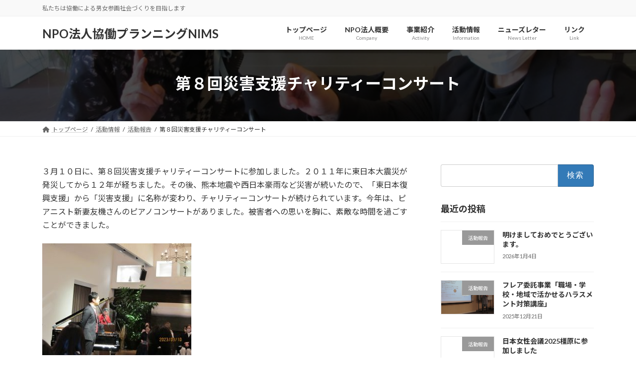

--- FILE ---
content_type: text/html; charset=UTF-8
request_url: https://nims3.com/reports/%E7%AC%AC%EF%BC%98%E5%9B%9E%E7%81%BD%E5%AE%B3%E6%94%AF%E6%8F%B4%E3%83%81%E3%83%A3%E3%83%AA%E3%83%86%E3%82%A3%E3%83%BC%E3%82%B3%E3%83%B3%E3%82%B5%E3%83%BC%E3%83%88/
body_size: 92497
content:
<!DOCTYPE html>
<html lang="ja">
<head>
<meta charset="utf-8">
<meta http-equiv="X-UA-Compatible" content="IE=edge">
<meta name="viewport" content="width=device-width, initial-scale=1">

<!-- MapPress Easy Google Maps Version:2.95 (https://www.mappresspro.com) -->

<title>第８回災害支援チャリティーコンサート | NPO法人協働プランニングNIMS</title>
<meta name='robots' content='max-image-preview:large' />
	<style>img:is([sizes="auto" i], [sizes^="auto," i]) { contain-intrinsic-size: 3000px 1500px }</style>
	<link rel="alternate" type="application/rss+xml" title="NPO法人協働プランニングNIMS &raquo; フィード" href="https://nims3.com/feed/" />
<meta name="description" content="３月１０日に、第８回災害支援チャリティーコンサートに参加しました。２０１１年に東日本大震災が発災してから１２年が経ちました。その後、熊本地震や西日本豪雨など災害が続いたので、「東日本復興支援」から「災害支援」に名称が変わり、チャリティーコンサートが続けられています。今年は、ピアニスト新妻友機さんのピアノコンサートがありました。被害者への思いを胸に、素敵な時間を過ごすことができました。" /><script type="text/javascript">
/* <![CDATA[ */
window._wpemojiSettings = {"baseUrl":"https:\/\/s.w.org\/images\/core\/emoji\/16.0.1\/72x72\/","ext":".png","svgUrl":"https:\/\/s.w.org\/images\/core\/emoji\/16.0.1\/svg\/","svgExt":".svg","source":{"concatemoji":"https:\/\/nims3.com\/wp-nims\/wp-includes\/js\/wp-emoji-release.min.js?ver=6.8.3"}};
/*! This file is auto-generated */
!function(s,n){var o,i,e;function c(e){try{var t={supportTests:e,timestamp:(new Date).valueOf()};sessionStorage.setItem(o,JSON.stringify(t))}catch(e){}}function p(e,t,n){e.clearRect(0,0,e.canvas.width,e.canvas.height),e.fillText(t,0,0);var t=new Uint32Array(e.getImageData(0,0,e.canvas.width,e.canvas.height).data),a=(e.clearRect(0,0,e.canvas.width,e.canvas.height),e.fillText(n,0,0),new Uint32Array(e.getImageData(0,0,e.canvas.width,e.canvas.height).data));return t.every(function(e,t){return e===a[t]})}function u(e,t){e.clearRect(0,0,e.canvas.width,e.canvas.height),e.fillText(t,0,0);for(var n=e.getImageData(16,16,1,1),a=0;a<n.data.length;a++)if(0!==n.data[a])return!1;return!0}function f(e,t,n,a){switch(t){case"flag":return n(e,"\ud83c\udff3\ufe0f\u200d\u26a7\ufe0f","\ud83c\udff3\ufe0f\u200b\u26a7\ufe0f")?!1:!n(e,"\ud83c\udde8\ud83c\uddf6","\ud83c\udde8\u200b\ud83c\uddf6")&&!n(e,"\ud83c\udff4\udb40\udc67\udb40\udc62\udb40\udc65\udb40\udc6e\udb40\udc67\udb40\udc7f","\ud83c\udff4\u200b\udb40\udc67\u200b\udb40\udc62\u200b\udb40\udc65\u200b\udb40\udc6e\u200b\udb40\udc67\u200b\udb40\udc7f");case"emoji":return!a(e,"\ud83e\udedf")}return!1}function g(e,t,n,a){var r="undefined"!=typeof WorkerGlobalScope&&self instanceof WorkerGlobalScope?new OffscreenCanvas(300,150):s.createElement("canvas"),o=r.getContext("2d",{willReadFrequently:!0}),i=(o.textBaseline="top",o.font="600 32px Arial",{});return e.forEach(function(e){i[e]=t(o,e,n,a)}),i}function t(e){var t=s.createElement("script");t.src=e,t.defer=!0,s.head.appendChild(t)}"undefined"!=typeof Promise&&(o="wpEmojiSettingsSupports",i=["flag","emoji"],n.supports={everything:!0,everythingExceptFlag:!0},e=new Promise(function(e){s.addEventListener("DOMContentLoaded",e,{once:!0})}),new Promise(function(t){var n=function(){try{var e=JSON.parse(sessionStorage.getItem(o));if("object"==typeof e&&"number"==typeof e.timestamp&&(new Date).valueOf()<e.timestamp+604800&&"object"==typeof e.supportTests)return e.supportTests}catch(e){}return null}();if(!n){if("undefined"!=typeof Worker&&"undefined"!=typeof OffscreenCanvas&&"undefined"!=typeof URL&&URL.createObjectURL&&"undefined"!=typeof Blob)try{var e="postMessage("+g.toString()+"("+[JSON.stringify(i),f.toString(),p.toString(),u.toString()].join(",")+"));",a=new Blob([e],{type:"text/javascript"}),r=new Worker(URL.createObjectURL(a),{name:"wpTestEmojiSupports"});return void(r.onmessage=function(e){c(n=e.data),r.terminate(),t(n)})}catch(e){}c(n=g(i,f,p,u))}t(n)}).then(function(e){for(var t in e)n.supports[t]=e[t],n.supports.everything=n.supports.everything&&n.supports[t],"flag"!==t&&(n.supports.everythingExceptFlag=n.supports.everythingExceptFlag&&n.supports[t]);n.supports.everythingExceptFlag=n.supports.everythingExceptFlag&&!n.supports.flag,n.DOMReady=!1,n.readyCallback=function(){n.DOMReady=!0}}).then(function(){return e}).then(function(){var e;n.supports.everything||(n.readyCallback(),(e=n.source||{}).concatemoji?t(e.concatemoji):e.wpemoji&&e.twemoji&&(t(e.twemoji),t(e.wpemoji)))}))}((window,document),window._wpemojiSettings);
/* ]]> */
</script>
<link rel='stylesheet' id='vkExUnit_common_style-css' href='https://nims3.com/wp-nims/wp-content/plugins/vk-all-in-one-expansion-unit/assets/css/vkExUnit_style.css?ver=9.112.0.1' type='text/css' media='all' />
<style id='vkExUnit_common_style-inline-css' type='text/css'>
:root {--ver_page_top_button_url:url(https://nims3.com/wp-nims/wp-content/plugins/vk-all-in-one-expansion-unit/assets/images/to-top-btn-icon.svg);}@font-face {font-weight: normal;font-style: normal;font-family: "vk_sns";src: url("https://nims3.com/wp-nims/wp-content/plugins/vk-all-in-one-expansion-unit/inc/sns/icons/fonts/vk_sns.eot?-bq20cj");src: url("https://nims3.com/wp-nims/wp-content/plugins/vk-all-in-one-expansion-unit/inc/sns/icons/fonts/vk_sns.eot?#iefix-bq20cj") format("embedded-opentype"),url("https://nims3.com/wp-nims/wp-content/plugins/vk-all-in-one-expansion-unit/inc/sns/icons/fonts/vk_sns.woff?-bq20cj") format("woff"),url("https://nims3.com/wp-nims/wp-content/plugins/vk-all-in-one-expansion-unit/inc/sns/icons/fonts/vk_sns.ttf?-bq20cj") format("truetype"),url("https://nims3.com/wp-nims/wp-content/plugins/vk-all-in-one-expansion-unit/inc/sns/icons/fonts/vk_sns.svg?-bq20cj#vk_sns") format("svg");}
.veu_promotion-alert__content--text {border: 1px solid rgba(0,0,0,0.125);padding: 0.5em 1em;border-radius: var(--vk-size-radius);margin-bottom: var(--vk-margin-block-bottom);font-size: 0.875rem;}/* Alert Content部分に段落タグを入れた場合に最後の段落の余白を0にする */.veu_promotion-alert__content--text p:last-of-type{margin-bottom:0;margin-top: 0;}
</style>
<link rel='stylesheet' id='vk-header-top-css' href='https://nims3.com/wp-nims/wp-content/plugins/lightning-g3-pro-unit/inc/header-top/package/css/header-top.css?ver=0.1.1' type='text/css' media='all' />
<style id='wp-emoji-styles-inline-css' type='text/css'>

	img.wp-smiley, img.emoji {
		display: inline !important;
		border: none !important;
		box-shadow: none !important;
		height: 1em !important;
		width: 1em !important;
		margin: 0 0.07em !important;
		vertical-align: -0.1em !important;
		background: none !important;
		padding: 0 !important;
	}
</style>
<link rel='stylesheet' id='wp-block-library-css' href='https://nims3.com/wp-nims/wp-includes/css/dist/block-library/style.min.css?ver=6.8.3' type='text/css' media='all' />
<style id='wp-block-library-inline-css' type='text/css'>
.vk-cols--reverse{flex-direction:row-reverse}.vk-cols--hasbtn{margin-bottom:0}.vk-cols--hasbtn>.row>.vk_gridColumn_item,.vk-cols--hasbtn>.wp-block-column{position:relative;padding-bottom:3em}.vk-cols--hasbtn>.row>.vk_gridColumn_item>.wp-block-buttons,.vk-cols--hasbtn>.row>.vk_gridColumn_item>.vk_button,.vk-cols--hasbtn>.wp-block-column>.wp-block-buttons,.vk-cols--hasbtn>.wp-block-column>.vk_button{position:absolute;bottom:0;width:100%}.vk-cols--fit.wp-block-columns{gap:0}.vk-cols--fit.wp-block-columns,.vk-cols--fit.wp-block-columns:not(.is-not-stacked-on-mobile){margin-top:0;margin-bottom:0;justify-content:space-between}.vk-cols--fit.wp-block-columns>.wp-block-column *:last-child,.vk-cols--fit.wp-block-columns:not(.is-not-stacked-on-mobile)>.wp-block-column *:last-child{margin-bottom:0}.vk-cols--fit.wp-block-columns>.wp-block-column>.wp-block-cover,.vk-cols--fit.wp-block-columns:not(.is-not-stacked-on-mobile)>.wp-block-column>.wp-block-cover{margin-top:0}.vk-cols--fit.wp-block-columns.has-background,.vk-cols--fit.wp-block-columns:not(.is-not-stacked-on-mobile).has-background{padding:0}@media(max-width: 599px){.vk-cols--fit.wp-block-columns:not(.has-background)>.wp-block-column:not(.has-background),.vk-cols--fit.wp-block-columns:not(.is-not-stacked-on-mobile):not(.has-background)>.wp-block-column:not(.has-background){padding-left:0 !important;padding-right:0 !important}}@media(min-width: 782px){.vk-cols--fit.wp-block-columns .block-editor-block-list__block.wp-block-column:not(:first-child),.vk-cols--fit.wp-block-columns>.wp-block-column:not(:first-child),.vk-cols--fit.wp-block-columns:not(.is-not-stacked-on-mobile) .block-editor-block-list__block.wp-block-column:not(:first-child),.vk-cols--fit.wp-block-columns:not(.is-not-stacked-on-mobile)>.wp-block-column:not(:first-child){margin-left:0}}@media(min-width: 600px)and (max-width: 781px){.vk-cols--fit.wp-block-columns .wp-block-column:nth-child(2n),.vk-cols--fit.wp-block-columns:not(.is-not-stacked-on-mobile) .wp-block-column:nth-child(2n){margin-left:0}.vk-cols--fit.wp-block-columns .wp-block-column:not(:only-child),.vk-cols--fit.wp-block-columns:not(.is-not-stacked-on-mobile) .wp-block-column:not(:only-child){flex-basis:50% !important}}.vk-cols--fit--gap1.wp-block-columns{gap:1px}@media(min-width: 600px)and (max-width: 781px){.vk-cols--fit--gap1.wp-block-columns .wp-block-column:not(:only-child){flex-basis:calc(50% - 1px) !important}}.vk-cols--fit.vk-cols--grid>.block-editor-block-list__block,.vk-cols--fit.vk-cols--grid>.wp-block-column,.vk-cols--fit.vk-cols--grid:not(.is-not-stacked-on-mobile)>.block-editor-block-list__block,.vk-cols--fit.vk-cols--grid:not(.is-not-stacked-on-mobile)>.wp-block-column{flex-basis:50%;box-sizing:border-box}@media(max-width: 599px){.vk-cols--fit.vk-cols--grid.vk-cols--grid--alignfull>.wp-block-column:nth-child(2)>.wp-block-cover,.vk-cols--fit.vk-cols--grid.vk-cols--grid--alignfull>.wp-block-column:nth-child(2)>.vk_outer,.vk-cols--fit.vk-cols--grid:not(.is-not-stacked-on-mobile).vk-cols--grid--alignfull>.wp-block-column:nth-child(2)>.wp-block-cover,.vk-cols--fit.vk-cols--grid:not(.is-not-stacked-on-mobile).vk-cols--grid--alignfull>.wp-block-column:nth-child(2)>.vk_outer{width:100vw;margin-right:calc((100% - 100vw)/2);margin-left:calc((100% - 100vw)/2)}}@media(min-width: 600px){.vk-cols--fit.vk-cols--grid.vk-cols--grid--alignfull>.wp-block-column:nth-child(2)>.wp-block-cover,.vk-cols--fit.vk-cols--grid.vk-cols--grid--alignfull>.wp-block-column:nth-child(2)>.vk_outer,.vk-cols--fit.vk-cols--grid:not(.is-not-stacked-on-mobile).vk-cols--grid--alignfull>.wp-block-column:nth-child(2)>.wp-block-cover,.vk-cols--fit.vk-cols--grid:not(.is-not-stacked-on-mobile).vk-cols--grid--alignfull>.wp-block-column:nth-child(2)>.vk_outer{margin-right:calc(100% - 50vw);width:50vw}}@media(min-width: 600px){.vk-cols--fit.vk-cols--grid.vk-cols--grid--alignfull.vk-cols--reverse>.wp-block-column,.vk-cols--fit.vk-cols--grid:not(.is-not-stacked-on-mobile).vk-cols--grid--alignfull.vk-cols--reverse>.wp-block-column{margin-left:0;margin-right:0}.vk-cols--fit.vk-cols--grid.vk-cols--grid--alignfull.vk-cols--reverse>.wp-block-column:nth-child(2)>.wp-block-cover,.vk-cols--fit.vk-cols--grid.vk-cols--grid--alignfull.vk-cols--reverse>.wp-block-column:nth-child(2)>.vk_outer,.vk-cols--fit.vk-cols--grid:not(.is-not-stacked-on-mobile).vk-cols--grid--alignfull.vk-cols--reverse>.wp-block-column:nth-child(2)>.wp-block-cover,.vk-cols--fit.vk-cols--grid:not(.is-not-stacked-on-mobile).vk-cols--grid--alignfull.vk-cols--reverse>.wp-block-column:nth-child(2)>.vk_outer{margin-left:calc(100% - 50vw)}}.vk-cols--menu h2,.vk-cols--menu h3,.vk-cols--menu h4,.vk-cols--menu h5{margin-bottom:.2em;text-shadow:#000 0 0 10px}.vk-cols--menu h2:first-child,.vk-cols--menu h3:first-child,.vk-cols--menu h4:first-child,.vk-cols--menu h5:first-child{margin-top:0}.vk-cols--menu p{margin-bottom:1rem;text-shadow:#000 0 0 10px}.vk-cols--menu .wp-block-cover__inner-container:last-child{margin-bottom:0}.vk-cols--fitbnrs .wp-block-column .wp-block-cover:hover img{filter:unset}.vk-cols--fitbnrs .wp-block-column .wp-block-cover:hover{background-color:unset}.vk-cols--fitbnrs .wp-block-column .wp-block-cover:hover .wp-block-cover__image-background{filter:unset !important}.vk-cols--fitbnrs .wp-block-cover .wp-block-cover__inner-container{position:absolute;height:100%;width:100%}.vk-cols--fitbnrs .vk_button{height:100%;margin:0}.vk-cols--fitbnrs .vk_button .vk_button_btn,.vk-cols--fitbnrs .vk_button .btn{height:100%;width:100%;border:none;box-shadow:none;background-color:unset !important;transition:unset}.vk-cols--fitbnrs .vk_button .vk_button_btn:hover,.vk-cols--fitbnrs .vk_button .btn:hover{transition:unset}.vk-cols--fitbnrs .vk_button .vk_button_btn:after,.vk-cols--fitbnrs .vk_button .btn:after{border:none}.vk-cols--fitbnrs .vk_button .vk_button_link_txt{width:100%;position:absolute;top:50%;left:50%;transform:translateY(-50%) translateX(-50%);font-size:2rem;text-shadow:#000 0 0 10px}.vk-cols--fitbnrs .vk_button .vk_button_link_subCaption{width:100%;position:absolute;top:calc(50% + 2.2em);left:50%;transform:translateY(-50%) translateX(-50%);text-shadow:#000 0 0 10px}@media(min-width: 992px){.vk-cols--media.wp-block-columns{gap:3rem}}.vk-fit-map figure{margin-bottom:0}.vk-fit-map iframe{position:relative;margin-bottom:0;display:block;max-height:400px;width:100vw}.vk-fit-map:is(.alignfull,.alignwide) div{max-width:100%}.vk-table--th--width25 :where(tr>*:first-child){width:25%}.vk-table--th--width30 :where(tr>*:first-child){width:30%}.vk-table--th--width35 :where(tr>*:first-child){width:35%}.vk-table--th--width40 :where(tr>*:first-child){width:40%}.vk-table--th--bg-bright :where(tr>*:first-child){background-color:var(--wp--preset--color--bg-secondary, rgba(0, 0, 0, 0.05))}@media(max-width: 599px){.vk-table--mobile-block :is(th,td){width:100%;display:block}.vk-table--mobile-block.wp-block-table table :is(th,td){border-top:none}}.vk-table--width--th25 :where(tr>*:first-child){width:25%}.vk-table--width--th30 :where(tr>*:first-child){width:30%}.vk-table--width--th35 :where(tr>*:first-child){width:35%}.vk-table--width--th40 :where(tr>*:first-child){width:40%}.no-margin{margin:0}@media(max-width: 599px){.wp-block-image.vk-aligncenter--mobile>.alignright{float:none;margin-left:auto;margin-right:auto}.vk-no-padding-horizontal--mobile{padding-left:0 !important;padding-right:0 !important}}
/* VK Color Palettes */:root{ --wp--preset--color--vk-color-primary:#337ab7}/* --vk-color-primary is deprecated. */:root{ --vk-color-primary: var(--wp--preset--color--vk-color-primary);}:root{ --wp--preset--color--vk-color-primary-dark:#296292}/* --vk-color-primary-dark is deprecated. */:root{ --vk-color-primary-dark: var(--wp--preset--color--vk-color-primary-dark);}:root{ --wp--preset--color--vk-color-primary-vivid:#3886c9}/* --vk-color-primary-vivid is deprecated. */:root{ --vk-color-primary-vivid: var(--wp--preset--color--vk-color-primary-vivid);}
</style>
<style id='classic-theme-styles-inline-css' type='text/css'>
/*! This file is auto-generated */
.wp-block-button__link{color:#fff;background-color:#32373c;border-radius:9999px;box-shadow:none;text-decoration:none;padding:calc(.667em + 2px) calc(1.333em + 2px);font-size:1.125em}.wp-block-file__button{background:#32373c;color:#fff;text-decoration:none}
</style>
<link rel='stylesheet' id='mappress-leaflet-css' href='https://nims3.com/wp-nims/wp-content/plugins/mappress-google-maps-for-wordpress/lib/leaflet/leaflet.css?ver=1.7.1' type='text/css' media='all' />
<link rel='stylesheet' id='mappress-css' href='https://nims3.com/wp-nims/wp-content/plugins/mappress-google-maps-for-wordpress/css/mappress.css?ver=2.95' type='text/css' media='all' />
<style id='global-styles-inline-css' type='text/css'>
:root{--wp--preset--aspect-ratio--square: 1;--wp--preset--aspect-ratio--4-3: 4/3;--wp--preset--aspect-ratio--3-4: 3/4;--wp--preset--aspect-ratio--3-2: 3/2;--wp--preset--aspect-ratio--2-3: 2/3;--wp--preset--aspect-ratio--16-9: 16/9;--wp--preset--aspect-ratio--9-16: 9/16;--wp--preset--color--black: #000000;--wp--preset--color--cyan-bluish-gray: #abb8c3;--wp--preset--color--white: #ffffff;--wp--preset--color--pale-pink: #f78da7;--wp--preset--color--vivid-red: #cf2e2e;--wp--preset--color--luminous-vivid-orange: #ff6900;--wp--preset--color--luminous-vivid-amber: #fcb900;--wp--preset--color--light-green-cyan: #7bdcb5;--wp--preset--color--vivid-green-cyan: #00d084;--wp--preset--color--pale-cyan-blue: #8ed1fc;--wp--preset--color--vivid-cyan-blue: #0693e3;--wp--preset--color--vivid-purple: #9b51e0;--wp--preset--color--vk-color-primary: #337ab7;--wp--preset--color--vk-color-primary-dark: #296292;--wp--preset--color--vk-color-primary-vivid: #3886c9;--wp--preset--gradient--vivid-cyan-blue-to-vivid-purple: linear-gradient(135deg,rgba(6,147,227,1) 0%,rgb(155,81,224) 100%);--wp--preset--gradient--light-green-cyan-to-vivid-green-cyan: linear-gradient(135deg,rgb(122,220,180) 0%,rgb(0,208,130) 100%);--wp--preset--gradient--luminous-vivid-amber-to-luminous-vivid-orange: linear-gradient(135deg,rgba(252,185,0,1) 0%,rgba(255,105,0,1) 100%);--wp--preset--gradient--luminous-vivid-orange-to-vivid-red: linear-gradient(135deg,rgba(255,105,0,1) 0%,rgb(207,46,46) 100%);--wp--preset--gradient--very-light-gray-to-cyan-bluish-gray: linear-gradient(135deg,rgb(238,238,238) 0%,rgb(169,184,195) 100%);--wp--preset--gradient--cool-to-warm-spectrum: linear-gradient(135deg,rgb(74,234,220) 0%,rgb(151,120,209) 20%,rgb(207,42,186) 40%,rgb(238,44,130) 60%,rgb(251,105,98) 80%,rgb(254,248,76) 100%);--wp--preset--gradient--blush-light-purple: linear-gradient(135deg,rgb(255,206,236) 0%,rgb(152,150,240) 100%);--wp--preset--gradient--blush-bordeaux: linear-gradient(135deg,rgb(254,205,165) 0%,rgb(254,45,45) 50%,rgb(107,0,62) 100%);--wp--preset--gradient--luminous-dusk: linear-gradient(135deg,rgb(255,203,112) 0%,rgb(199,81,192) 50%,rgb(65,88,208) 100%);--wp--preset--gradient--pale-ocean: linear-gradient(135deg,rgb(255,245,203) 0%,rgb(182,227,212) 50%,rgb(51,167,181) 100%);--wp--preset--gradient--electric-grass: linear-gradient(135deg,rgb(202,248,128) 0%,rgb(113,206,126) 100%);--wp--preset--gradient--midnight: linear-gradient(135deg,rgb(2,3,129) 0%,rgb(40,116,252) 100%);--wp--preset--gradient--vivid-green-cyan-to-vivid-cyan-blue: linear-gradient(135deg,rgba(0,208,132,1) 0%,rgba(6,147,227,1) 100%);--wp--preset--font-size--small: 14px;--wp--preset--font-size--medium: 20px;--wp--preset--font-size--large: 24px;--wp--preset--font-size--x-large: 42px;--wp--preset--font-size--regular: 16px;--wp--preset--font-size--huge: 36px;--wp--preset--spacing--20: 0.44rem;--wp--preset--spacing--30: 0.67rem;--wp--preset--spacing--40: 1rem;--wp--preset--spacing--50: 1.5rem;--wp--preset--spacing--60: 2.25rem;--wp--preset--spacing--70: 3.38rem;--wp--preset--spacing--80: 5.06rem;--wp--preset--shadow--natural: 6px 6px 9px rgba(0, 0, 0, 0.2);--wp--preset--shadow--deep: 12px 12px 50px rgba(0, 0, 0, 0.4);--wp--preset--shadow--sharp: 6px 6px 0px rgba(0, 0, 0, 0.2);--wp--preset--shadow--outlined: 6px 6px 0px -3px rgba(255, 255, 255, 1), 6px 6px rgba(0, 0, 0, 1);--wp--preset--shadow--crisp: 6px 6px 0px rgba(0, 0, 0, 1);}:where(.is-layout-flex){gap: 0.5em;}:where(.is-layout-grid){gap: 0.5em;}body .is-layout-flex{display: flex;}.is-layout-flex{flex-wrap: wrap;align-items: center;}.is-layout-flex > :is(*, div){margin: 0;}body .is-layout-grid{display: grid;}.is-layout-grid > :is(*, div){margin: 0;}:where(.wp-block-columns.is-layout-flex){gap: 2em;}:where(.wp-block-columns.is-layout-grid){gap: 2em;}:where(.wp-block-post-template.is-layout-flex){gap: 1.25em;}:where(.wp-block-post-template.is-layout-grid){gap: 1.25em;}.has-black-color{color: var(--wp--preset--color--black) !important;}.has-cyan-bluish-gray-color{color: var(--wp--preset--color--cyan-bluish-gray) !important;}.has-white-color{color: var(--wp--preset--color--white) !important;}.has-pale-pink-color{color: var(--wp--preset--color--pale-pink) !important;}.has-vivid-red-color{color: var(--wp--preset--color--vivid-red) !important;}.has-luminous-vivid-orange-color{color: var(--wp--preset--color--luminous-vivid-orange) !important;}.has-luminous-vivid-amber-color{color: var(--wp--preset--color--luminous-vivid-amber) !important;}.has-light-green-cyan-color{color: var(--wp--preset--color--light-green-cyan) !important;}.has-vivid-green-cyan-color{color: var(--wp--preset--color--vivid-green-cyan) !important;}.has-pale-cyan-blue-color{color: var(--wp--preset--color--pale-cyan-blue) !important;}.has-vivid-cyan-blue-color{color: var(--wp--preset--color--vivid-cyan-blue) !important;}.has-vivid-purple-color{color: var(--wp--preset--color--vivid-purple) !important;}.has-vk-color-primary-color{color: var(--wp--preset--color--vk-color-primary) !important;}.has-vk-color-primary-dark-color{color: var(--wp--preset--color--vk-color-primary-dark) !important;}.has-vk-color-primary-vivid-color{color: var(--wp--preset--color--vk-color-primary-vivid) !important;}.has-black-background-color{background-color: var(--wp--preset--color--black) !important;}.has-cyan-bluish-gray-background-color{background-color: var(--wp--preset--color--cyan-bluish-gray) !important;}.has-white-background-color{background-color: var(--wp--preset--color--white) !important;}.has-pale-pink-background-color{background-color: var(--wp--preset--color--pale-pink) !important;}.has-vivid-red-background-color{background-color: var(--wp--preset--color--vivid-red) !important;}.has-luminous-vivid-orange-background-color{background-color: var(--wp--preset--color--luminous-vivid-orange) !important;}.has-luminous-vivid-amber-background-color{background-color: var(--wp--preset--color--luminous-vivid-amber) !important;}.has-light-green-cyan-background-color{background-color: var(--wp--preset--color--light-green-cyan) !important;}.has-vivid-green-cyan-background-color{background-color: var(--wp--preset--color--vivid-green-cyan) !important;}.has-pale-cyan-blue-background-color{background-color: var(--wp--preset--color--pale-cyan-blue) !important;}.has-vivid-cyan-blue-background-color{background-color: var(--wp--preset--color--vivid-cyan-blue) !important;}.has-vivid-purple-background-color{background-color: var(--wp--preset--color--vivid-purple) !important;}.has-vk-color-primary-background-color{background-color: var(--wp--preset--color--vk-color-primary) !important;}.has-vk-color-primary-dark-background-color{background-color: var(--wp--preset--color--vk-color-primary-dark) !important;}.has-vk-color-primary-vivid-background-color{background-color: var(--wp--preset--color--vk-color-primary-vivid) !important;}.has-black-border-color{border-color: var(--wp--preset--color--black) !important;}.has-cyan-bluish-gray-border-color{border-color: var(--wp--preset--color--cyan-bluish-gray) !important;}.has-white-border-color{border-color: var(--wp--preset--color--white) !important;}.has-pale-pink-border-color{border-color: var(--wp--preset--color--pale-pink) !important;}.has-vivid-red-border-color{border-color: var(--wp--preset--color--vivid-red) !important;}.has-luminous-vivid-orange-border-color{border-color: var(--wp--preset--color--luminous-vivid-orange) !important;}.has-luminous-vivid-amber-border-color{border-color: var(--wp--preset--color--luminous-vivid-amber) !important;}.has-light-green-cyan-border-color{border-color: var(--wp--preset--color--light-green-cyan) !important;}.has-vivid-green-cyan-border-color{border-color: var(--wp--preset--color--vivid-green-cyan) !important;}.has-pale-cyan-blue-border-color{border-color: var(--wp--preset--color--pale-cyan-blue) !important;}.has-vivid-cyan-blue-border-color{border-color: var(--wp--preset--color--vivid-cyan-blue) !important;}.has-vivid-purple-border-color{border-color: var(--wp--preset--color--vivid-purple) !important;}.has-vk-color-primary-border-color{border-color: var(--wp--preset--color--vk-color-primary) !important;}.has-vk-color-primary-dark-border-color{border-color: var(--wp--preset--color--vk-color-primary-dark) !important;}.has-vk-color-primary-vivid-border-color{border-color: var(--wp--preset--color--vk-color-primary-vivid) !important;}.has-vivid-cyan-blue-to-vivid-purple-gradient-background{background: var(--wp--preset--gradient--vivid-cyan-blue-to-vivid-purple) !important;}.has-light-green-cyan-to-vivid-green-cyan-gradient-background{background: var(--wp--preset--gradient--light-green-cyan-to-vivid-green-cyan) !important;}.has-luminous-vivid-amber-to-luminous-vivid-orange-gradient-background{background: var(--wp--preset--gradient--luminous-vivid-amber-to-luminous-vivid-orange) !important;}.has-luminous-vivid-orange-to-vivid-red-gradient-background{background: var(--wp--preset--gradient--luminous-vivid-orange-to-vivid-red) !important;}.has-very-light-gray-to-cyan-bluish-gray-gradient-background{background: var(--wp--preset--gradient--very-light-gray-to-cyan-bluish-gray) !important;}.has-cool-to-warm-spectrum-gradient-background{background: var(--wp--preset--gradient--cool-to-warm-spectrum) !important;}.has-blush-light-purple-gradient-background{background: var(--wp--preset--gradient--blush-light-purple) !important;}.has-blush-bordeaux-gradient-background{background: var(--wp--preset--gradient--blush-bordeaux) !important;}.has-luminous-dusk-gradient-background{background: var(--wp--preset--gradient--luminous-dusk) !important;}.has-pale-ocean-gradient-background{background: var(--wp--preset--gradient--pale-ocean) !important;}.has-electric-grass-gradient-background{background: var(--wp--preset--gradient--electric-grass) !important;}.has-midnight-gradient-background{background: var(--wp--preset--gradient--midnight) !important;}.has-small-font-size{font-size: var(--wp--preset--font-size--small) !important;}.has-medium-font-size{font-size: var(--wp--preset--font-size--medium) !important;}.has-large-font-size{font-size: var(--wp--preset--font-size--large) !important;}.has-x-large-font-size{font-size: var(--wp--preset--font-size--x-large) !important;}
:where(.wp-block-post-template.is-layout-flex){gap: 1.25em;}:where(.wp-block-post-template.is-layout-grid){gap: 1.25em;}
:where(.wp-block-columns.is-layout-flex){gap: 2em;}:where(.wp-block-columns.is-layout-grid){gap: 2em;}
:root :where(.wp-block-pullquote){font-size: 1.5em;line-height: 1.6;}
</style>
<link rel='stylesheet' id='whats-new-style-css' href='https://nims3.com/wp-nims/wp-content/plugins/whats-new-genarator/whats-new.css?ver=2.0.2' type='text/css' media='all' />
<link rel='stylesheet' id='child-pages-shortcode-css-css' href='https://nims3.com/wp-nims/wp-content/plugins/child-pages-shortcode/css/child-pages-shortcode.min.css?ver=1.1.4' type='text/css' media='all' />
<link rel='stylesheet' id='vk-swiper-style-css' href='https://nims3.com/wp-nims/wp-content/plugins/vk-blocks-pro/vendor/vektor-inc/vk-swiper/src/assets/css/swiper-bundle.min.css?ver=11.0.2' type='text/css' media='all' />
<link rel='stylesheet' id='lightning-common-style-css' href='https://nims3.com/wp-nims/wp-content/themes/lightning/_g3/assets/css/style.css?ver=15.32.0' type='text/css' media='all' />
<style id='lightning-common-style-inline-css' type='text/css'>
/* Lightning */:root {--vk-color-primary:#337ab7;--vk-color-primary-dark:#296292;--vk-color-primary-vivid:#3886c9;--g_nav_main_acc_icon_open_url:url(https://nims3.com/wp-nims/wp-content/themes/lightning/_g3/inc/vk-mobile-nav/package/images/vk-menu-acc-icon-open-black.svg);--g_nav_main_acc_icon_close_url: url(https://nims3.com/wp-nims/wp-content/themes/lightning/_g3/inc/vk-mobile-nav/package/images/vk-menu-close-black.svg);--g_nav_sub_acc_icon_open_url: url(https://nims3.com/wp-nims/wp-content/themes/lightning/_g3/inc/vk-mobile-nav/package/images/vk-menu-acc-icon-open-white.svg);--g_nav_sub_acc_icon_close_url: url(https://nims3.com/wp-nims/wp-content/themes/lightning/_g3/inc/vk-mobile-nav/package/images/vk-menu-close-white.svg);}
:root{--swiper-navigation-color: #fff;}
:root {}.main-section {}
/* vk-mobile-nav */:root {--vk-mobile-nav-menu-btn-bg-src: url("https://nims3.com/wp-nims/wp-content/themes/lightning/_g3/inc/vk-mobile-nav/package/images/vk-menu-btn-black.svg");--vk-mobile-nav-menu-btn-close-bg-src: url("https://nims3.com/wp-nims/wp-content/themes/lightning/_g3/inc/vk-mobile-nav/package/images/vk-menu-close-black.svg");--vk-menu-acc-icon-open-black-bg-src: url("https://nims3.com/wp-nims/wp-content/themes/lightning/_g3/inc/vk-mobile-nav/package/images/vk-menu-acc-icon-open-black.svg");--vk-menu-acc-icon-open-white-bg-src: url("https://nims3.com/wp-nims/wp-content/themes/lightning/_g3/inc/vk-mobile-nav/package/images/vk-menu-acc-icon-open-white.svg");--vk-menu-acc-icon-close-black-bg-src: url("https://nims3.com/wp-nims/wp-content/themes/lightning/_g3/inc/vk-mobile-nav/package/images/vk-menu-close-black.svg");--vk-menu-acc-icon-close-white-bg-src: url("https://nims3.com/wp-nims/wp-content/themes/lightning/_g3/inc/vk-mobile-nav/package/images/vk-menu-close-white.svg");}
</style>
<link rel='stylesheet' id='lightning-design-style-css' href='https://nims3.com/wp-nims/wp-content/themes/lightning/_g3/design-skin/origin3/css/style.css?ver=15.32.0' type='text/css' media='all' />
<style id='lightning-design-style-inline-css' type='text/css'>
.tagcloud a:before { font-family: "Font Awesome 5 Free";content: "\f02b";font-weight: bold; }
.vk-campaign-text{color:#fff;background-color:#eab010;}.vk-campaign-text_btn,.vk-campaign-text_btn:link,.vk-campaign-text_btn:visited,.vk-campaign-text_btn:focus,.vk-campaign-text_btn:active{background:#fff;color:#4c4c4c;}a.vk-campaign-text_btn:hover{background:#eab010;color:#fff;}.vk-campaign-text_link,.vk-campaign-text_link:link,.vk-campaign-text_link:hover,.vk-campaign-text_link:visited,.vk-campaign-text_link:active,.vk-campaign-text_link:focus{color:#fff;}
/* page header */:root{--vk-page-header-url : url(https://nims3.com/wp-nims/wp-content/uploads/2023/03/IMG_0432-1024x768.jpg);}@media ( max-width:575.98px ){:root{--vk-page-header-url : url(https://nims3.com/wp-nims/wp-content/uploads/2023/03/IMG_0432-1024x768.jpg);}}.page-header{ position:relative;color:#fff;background: var(--vk-page-header-url, url(https://nims3.com/wp-nims/wp-content/uploads/2023/03/IMG_0432-1024x768.jpg) ) no-repeat 50% center;background-size: cover;min-height:9rem;}.page-header::before{content:"";position:absolute;top:0;left:0;background-color:#000;opacity:0.7;width:100%;height:100%;}
/* Single Page Setting */.page-header .entry-meta-item-date,.entry-header .entry-meta-item-date { display:none; }.page-header .entry-meta-item-updated,.entry-header .entry-meta-item-updated { display:none; }.page-header .entry-meta-item-author,.entry-header .entry-meta-item-author { display:none; }
.site-footer {background-color:#3d82bf;color:#ffffff;}.site-footer {
						--vk-color-text-body: #ffffff;
						--vk-color-text-link: #ffffff;
						--vk-color-text-link-hover: #ffffff;
					}.site-footer {
								--vk-color-border: rgba(255, 255, 255, 0.2);
								--vk-color-border-hr: rgba(255, 255, 255, 0.1);
								--vk-color-border-image: rgba(70, 70, 70, 0.9);
								--vk-color-text-meta: rgba( 255,255,255,0.6);
								--vk-color-text-light: rgba( 255,255,255,0.6);
								--vk-color-border-light: rgba( 255,255,255,0.1);
								--vk-color-border-zuru: rgba(0, 0, 0, 0.2);
								--vk-color-bg-accent: rgba( 255,255,255,0.07);
								--vk-color-accent-bg: rgba( 255,255,255,0.05);
							}
							
</style>
<link rel='stylesheet' id='vk-blog-card-css' href='https://nims3.com/wp-nims/wp-content/themes/lightning/_g3/inc/vk-wp-oembed-blog-card/package/css/blog-card.css?ver=6.8.3' type='text/css' media='all' />
<link rel='stylesheet' id='veu-cta-css' href='https://nims3.com/wp-nims/wp-content/plugins/vk-all-in-one-expansion-unit/inc/call-to-action/package/assets/css/style.css?ver=9.112.0.1' type='text/css' media='all' />
<link rel='stylesheet' id='vk-blocks-build-css-css' href='https://nims3.com/wp-nims/wp-content/plugins/vk-blocks-pro/build/block-build.css?ver=1.113.1.0' type='text/css' media='all' />
<style id='vk-blocks-build-css-inline-css' type='text/css'>
:root {--vk_flow-arrow: url(https://nims3.com/wp-nims/wp-content/plugins/vk-blocks-pro/inc/vk-blocks/images/arrow_bottom.svg);--vk_image-mask-circle: url(https://nims3.com/wp-nims/wp-content/plugins/vk-blocks-pro/inc/vk-blocks/images/circle.svg);--vk_image-mask-wave01: url(https://nims3.com/wp-nims/wp-content/plugins/vk-blocks-pro/inc/vk-blocks/images/wave01.svg);--vk_image-mask-wave02: url(https://nims3.com/wp-nims/wp-content/plugins/vk-blocks-pro/inc/vk-blocks/images/wave02.svg);--vk_image-mask-wave03: url(https://nims3.com/wp-nims/wp-content/plugins/vk-blocks-pro/inc/vk-blocks/images/wave03.svg);--vk_image-mask-wave04: url(https://nims3.com/wp-nims/wp-content/plugins/vk-blocks-pro/inc/vk-blocks/images/wave04.svg);}

	:root {

		--vk-balloon-border-width:1px;

		--vk-balloon-speech-offset:-12px;
	}
	
</style>
<link rel='stylesheet' id='lightning-theme-style-css' href='https://nims3.com/wp-nims/wp-content/themes/lightning_child/style.css?ver=15.32.0' type='text/css' media='all' />
<link rel='stylesheet' id='vk-font-awesome-css' href='https://nims3.com/wp-nims/wp-content/themes/lightning/vendor/vektor-inc/font-awesome-versions/src/versions/6/css/all.min.css?ver=6.6.0' type='text/css' media='all' />
<link rel='stylesheet' id='vk-header-layout-css' href='https://nims3.com/wp-nims/wp-content/plugins/lightning-g3-pro-unit/inc/header-layout/package/css/header-layout.css?ver=0.29.6' type='text/css' media='all' />
<link rel='stylesheet' id='vk-campaign-text-css' href='https://nims3.com/wp-nims/wp-content/plugins/lightning-g3-pro-unit/inc/vk-campaign-text/package/css/vk-campaign-text.css?ver=0.1.0' type='text/css' media='all' />
<link rel='stylesheet' id='vk-mobile-fix-nav-css' href='https://nims3.com/wp-nims/wp-content/plugins/lightning-g3-pro-unit/inc/vk-mobile-fix-nav/package/css/vk-mobile-fix-nav.css?ver=0.0.0' type='text/css' media='all' />
<link rel='stylesheet' id='fancybox-css' href='https://nims3.com/wp-nims/wp-content/plugins/easy-fancybox/fancybox/1.5.4/jquery.fancybox.min.css?ver=6.8.3' type='text/css' media='screen' />
<link rel='stylesheet' id='jquery.lightbox.min.css-css' href='https://nims3.com/wp-nims/wp-content/plugins/wp-jquery-lightbox/lightboxes/wp-jquery-lightbox/styles/lightbox.min.css?ver=2.3.4' type='text/css' media='all' />
<link rel='stylesheet' id='jqlb-overrides-css' href='https://nims3.com/wp-nims/wp-content/plugins/wp-jquery-lightbox/lightboxes/wp-jquery-lightbox/styles/overrides.css?ver=2.3.4' type='text/css' media='all' />
<style id='jqlb-overrides-inline-css' type='text/css'>

			#outerImageContainer {
				box-shadow: 0 0 4px 2px rgba(0,0,0,.2);
			}
			#imageContainer{
				padding: 6px;
			}
			#imageDataContainer {
				box-shadow: none;
				z-index: auto;
			}
			#prevArrow,
			#nextArrow{
				background-color: rgba(255,255,255,.7;
				color: #000000;
			}
</style>
<script type="text/javascript" id="vk-blocks/breadcrumb-script-js-extra">
/* <![CDATA[ */
var vkBreadcrumbSeparator = {"separator":""};
/* ]]> */
</script>
<script type="text/javascript" src="https://nims3.com/wp-nims/wp-content/plugins/vk-blocks-pro/build/vk-breadcrumb.min.js?ver=1.113.1.0" id="vk-blocks/breadcrumb-script-js"></script>
<script type="text/javascript" src="https://nims3.com/wp-nims/wp-includes/js/jquery/jquery.min.js?ver=3.7.1" id="jquery-core-js"></script>
<script type="text/javascript" src="https://nims3.com/wp-nims/wp-includes/js/jquery/jquery-migrate.min.js?ver=3.4.1" id="jquery-migrate-js"></script>
<script type="text/javascript" src="https://nims3.com/wp-nims/wp-content/plugins/child-pages-shortcode/js/child-pages-shortcode.min.js?ver=1.1.4" id="child-pages-shortcode-js"></script>
<link rel="https://api.w.org/" href="https://nims3.com/wp-json/" /><link rel="alternate" title="JSON" type="application/json" href="https://nims3.com/wp-json/wp/v2/posts/2381" /><link rel="EditURI" type="application/rsd+xml" title="RSD" href="https://nims3.com/wp-nims/xmlrpc.php?rsd" />
<meta name="generator" content="WordPress 6.8.3" />
<link rel="canonical" href="https://nims3.com/reports/%e7%ac%ac%ef%bc%98%e5%9b%9e%e7%81%bd%e5%ae%b3%e6%94%af%e6%8f%b4%e3%83%81%e3%83%a3%e3%83%aa%e3%83%86%e3%82%a3%e3%83%bc%e3%82%b3%e3%83%b3%e3%82%b5%e3%83%bc%e3%83%88/" />
<link rel='shortlink' href='https://nims3.com/?p=2381' />
<link rel="alternate" title="oEmbed (JSON)" type="application/json+oembed" href="https://nims3.com/wp-json/oembed/1.0/embed?url=https%3A%2F%2Fnims3.com%2Freports%2F%25e7%25ac%25ac%25ef%25bc%2598%25e5%259b%259e%25e7%2581%25bd%25e5%25ae%25b3%25e6%2594%25af%25e6%258f%25b4%25e3%2583%2581%25e3%2583%25a3%25e3%2583%25aa%25e3%2583%2586%25e3%2582%25a3%25e3%2583%25bc%25e3%2582%25b3%25e3%2583%25b3%25e3%2582%25b5%25e3%2583%25bc%25e3%2583%2588%2F" />
<link rel="alternate" title="oEmbed (XML)" type="text/xml+oembed" href="https://nims3.com/wp-json/oembed/1.0/embed?url=https%3A%2F%2Fnims3.com%2Freports%2F%25e7%25ac%25ac%25ef%25bc%2598%25e5%259b%259e%25e7%2581%25bd%25e5%25ae%25b3%25e6%2594%25af%25e6%258f%25b4%25e3%2583%2581%25e3%2583%25a3%25e3%2583%25aa%25e3%2583%2586%25e3%2582%25a3%25e3%2583%25bc%25e3%2582%25b3%25e3%2583%25b3%25e3%2582%25b5%25e3%2583%25bc%25e3%2583%2588%2F&#038;format=xml" />
<!-- [ VK All in One Expansion Unit Article Structure Data ] --><script type="application/ld+json">{"@context":"https://schema.org/","@type":"Article","headline":"第８回災害支援チャリティーコンサート","image":"https://nims3.com/wp-nims/wp-content/uploads/2023/03/IMG_0432-200x200.jpg","datePublished":"2023-03-20T22:41:17+09:00","dateModified":"2023-03-20T22:41:21+09:00","author":{"@type":"","name":"瀬尾規子","url":"https://nims3.com/","sameAs":""}}</script><!-- [ / VK All in One Expansion Unit Article Structure Data ] --></head>
<body class="wp-singular post-template-default single single-post postid-2381 single-format-standard wp-embed-responsive wp-theme-lightning wp-child-theme-lightning_child vk-blocks sidebar-fix sidebar-fix-priority-top device-pc fa_v6_css post-name-%e7%ac%ac%ef%bc%98%e5%9b%9e%e7%81%bd%e5%ae%b3%e6%94%af%e6%8f%b4%e3%83%81%e3%83%a3%e3%83%aa%e3%83%86%e3%82%a3%e3%83%bc%e3%82%b3%e3%83%b3%e3%82%b5%e3%83%bc%e3%83%88 category-reports post-type-post">
<a class="skip-link screen-reader-text" href="#main">コンテンツへスキップ</a>
<a class="skip-link screen-reader-text" href="#vk-mobile-nav">ナビゲーションに移動</a>

<header id="site-header" class="site-header site-header--layout--nav-float">
	<div class="header-top" id="header-top"><div class="container"><p class="header-top-description">私たちは協働による男女参画社会づくりを目指します</p></div><!-- [ / .container ] --></div><!-- [ / #header-top  ] -->	<div id="site-header-container" class="site-header-container site-header-container--scrolled--nav-center container">

				<div class="site-header-logo site-header-logo--scrolled--nav-center">
		<a href="https://nims3.com/">
			<span>NPO法人協働プランニングNIMS</span>
		</a>
		</div>

		
		<nav id="global-nav" class="global-nav global-nav--layout--float-right global-nav--scrolled--nav-center"><ul id="menu-header_nav" class="menu vk-menu-acc global-nav-list nav"><li id="menu-item-61" class="menu-item menu-item-type-post_type menu-item-object-page menu-item-home"><a href="https://nims3.com/"><strong class="global-nav-name">トップページ</strong><span class="global-nav-description">HOME</span></a></li>
<li id="menu-item-41" class="menu-item menu-item-type-post_type menu-item-object-page menu-item-has-children"><a href="https://nims3.com/about/"><strong class="global-nav-name">NPO法人概要</strong><span class="global-nav-description">Company</span></a>
<ul class="sub-menu">
	<li id="menu-item-67" class="menu-item menu-item-type-post_type menu-item-object-page"><a href="https://nims3.com/about/greeting/">理事長あいさつ</a></li>
	<li id="menu-item-42" class="menu-item menu-item-type-post_type menu-item-object-page"><a href="https://nims3.com/about/charter/">設立趣旨</a></li>
	<li id="menu-item-2319" class="menu-item menu-item-type-post_type menu-item-object-page"><a href="https://nims3.com/about/%e5%b9%b4%e5%ba%a6%e5%88%a5%e4%ba%8b%e6%a5%ad%e8%a8%88%e7%94%bb%e3%81%a8%e5%a0%b1%e5%91%8a%e6%9b%b8/">年度別事業計画と報告書</a></li>
	<li id="menu-item-2618" class="menu-item menu-item-type-custom menu-item-object-custom"><a href="https://nims3.com/wp-nims/wp-content/uploads/2024/05/teikan.pdf">定　款</a></li>
	<li id="menu-item-969" class="menu-item menu-item-type-post_type menu-item-object-page menu-item-has-children"><a href="https://nims3.com/about/financialstatements/">決算書類</a>
	<ul class="sub-menu">
		<li id="menu-item-2612" class="menu-item menu-item-type-post_type menu-item-object-page"><a href="https://nims3.com/about/financialstatements/%e4%bb%a4%e5%92%8c%ef%bc%95%e5%b9%b4%e5%ba%a6%e6%b1%ba%e7%ae%97%e6%9b%b8%e9%a1%9e/">令和５年度決算書類</a></li>
		<li id="menu-item-2475" class="menu-item menu-item-type-post_type menu-item-object-page"><a href="https://nims3.com/about/financialstatements/%e4%bb%a4%e5%92%8c%ef%bc%94%e5%b9%b4%e5%ba%a6%e6%b1%ba%e7%ae%97%e6%9b%b8%e9%a1%9e/">令和４年度決算書類</a></li>
		<li id="menu-item-2277" class="menu-item menu-item-type-post_type menu-item-object-page"><a href="https://nims3.com/about/financialstatements/%e4%bb%a4%e5%92%8c%ef%bc%93%e5%b9%b4%e5%ba%a6%e6%b1%ba%e7%ae%97%e6%9b%b8%e9%a1%9e/">令和３年度決算書類</a></li>
		<li id="menu-item-2159" class="menu-item menu-item-type-post_type menu-item-object-page"><a href="https://nims3.com/about/financialstatements/%e4%bb%a4%e5%92%8c%ef%bc%92%e5%b9%b4%e5%ba%a6%e6%b1%ba%e7%ae%97%e6%9b%b8%e9%a1%9e/">令和２年度決算書類</a></li>
		<li id="menu-item-1997" class="menu-item menu-item-type-post_type menu-item-object-page"><a href="https://nims3.com/about/financialstatements/%e4%bb%a4%e5%92%8c%e5%85%83%e5%b9%b4%e5%ba%a6%e6%b1%ba%e7%ae%97%e6%9b%b8%e9%a1%9e/">令和元年度決算書類</a></li>
		<li id="menu-item-1983" class="menu-item menu-item-type-post_type menu-item-object-page"><a href="https://nims3.com/about/financialstatements/%e5%b9%b3%e6%88%9030%e5%b9%b4%e5%ba%a6%e6%b1%ba%e7%ae%97%e6%9b%b8%e9%a1%9e/">平成30年度決算書類</a></li>
		<li id="menu-item-1555" class="menu-item menu-item-type-post_type menu-item-object-page"><a href="https://nims3.com/about/financialstatements/%e5%b9%b3%e6%88%9029%e5%b9%b4%e5%ba%a6%e6%b1%ba%e7%ae%97%e6%9b%b8%e9%a1%9e/">平成29年度決算書類</a></li>
		<li id="menu-item-1556" class="menu-item menu-item-type-post_type menu-item-object-page"><a href="https://nims3.com/about/financialstatements/%e5%b9%b3%e6%88%9028%e5%b9%b4%e5%ba%a6%e6%b1%ba%e7%ae%97%e6%9b%b8%e9%a1%9e/">平成28年度決算書類</a></li>
		<li id="menu-item-1557" class="menu-item menu-item-type-post_type menu-item-object-page"><a href="https://nims3.com/about/financialstatements/%e5%b9%b3%e6%88%9027%e5%b9%b4%e5%ba%a6%e6%b1%ba%e7%ae%97%e6%9b%b8%e9%a1%9e/">平成27年度決算書類</a></li>
	</ul>
</li>
	<li id="menu-item-951" class="menu-item menu-item-type-post_type menu-item-object-page"><a href="https://nims3.com/about/%e4%bc%9a%e5%93%a1%e7%94%b3%e8%be%bc/">会員申込み</a></li>
	<li id="menu-item-329" class="menu-item menu-item-type-post_type menu-item-object-page"><a href="https://nims3.com/about/publication/">ナイムス掲載記事</a></li>
</ul>
</li>
<li id="menu-item-43" class="menu-item menu-item-type-post_type menu-item-object-page menu-item-has-children"><a href="https://nims3.com/activity/"><strong class="global-nav-name">事業紹介</strong><span class="global-nav-description">Activity</span></a>
<ul class="sub-menu">
	<li id="menu-item-95" class="menu-item menu-item-type-post_type menu-item-object-page"><a href="https://nims3.com/activity/course/">自主企画講座＆講演会</a></li>
	<li id="menu-item-93" class="menu-item menu-item-type-post_type menu-item-object-page"><a href="https://nims3.com/activity/support/">企画・運営支援事業</a></li>
	<li id="menu-item-94" class="menu-item menu-item-type-post_type menu-item-object-page"><a href="https://nims3.com/activity/dispatch/">講師派遣事業</a></li>
	<li id="menu-item-155" class="menu-item menu-item-type-post_type menu-item-object-page"><a href="https://nims3.com/activity/page-153/">キャリアカウンセリング</a></li>
	<li id="menu-item-156" class="menu-item menu-item-type-post_type menu-item-object-page"><a href="https://nims3.com/activity/page-148/">国内外研修視察企画事業</a></li>
	<li id="menu-item-160" class="menu-item menu-item-type-post_type menu-item-object-page"><a href="https://nims3.com/activity/page-157/">その他の事業</a></li>
</ul>
</li>
<li id="menu-item-277" class="menu-item menu-item-type-post_type menu-item-object-page current_page_parent menu-item-has-children current-menu-ancestor"><a href="https://nims3.com/information/"><strong class="global-nav-name">活動情報</strong><span class="global-nav-description">Information</span></a>
<ul class="sub-menu">
	<li id="menu-item-176" class="menu-item menu-item-type-taxonomy menu-item-object-category"><a href="https://nims3.com/category/plans/">活動予定</a></li>
	<li id="menu-item-178" class="menu-item menu-item-type-taxonomy menu-item-object-category current-post-ancestor current-menu-parent current-post-parent"><a href="https://nims3.com/category/reports/">活動報告</a></li>
	<li id="menu-item-177" class="menu-item menu-item-type-taxonomy menu-item-object-category"><a href="https://nims3.com/category/notices/">お知らせ</a></li>
</ul>
</li>
<li id="menu-item-214" class="menu-item menu-item-type-post_type menu-item-object-page"><a href="https://nims3.com/newsletter/"><strong class="global-nav-name">ニューズレター</strong><span class="global-nav-description">News Letter</span></a></li>
<li id="menu-item-47" class="menu-item menu-item-type-post_type menu-item-object-page"><a href="https://nims3.com/link/"><strong class="global-nav-name">リンク</strong><span class="global-nav-description">Link</span></a></li>
</ul></nav>	</div>
	</header>



	<div class="page-header"><div class="page-header-inner container">
<h1 class="page-header-title">第８回災害支援チャリティーコンサート</h1><div class="entry_meta page-header-subtext"><span class="entry-meta-item entry-meta-item-date">
			<i class="far fa-calendar-alt"></i>
			<span class="published">2023年3月20日</span>
			</span><span class="entry-meta-item entry-meta-item-updated">
			<i class="fas fa-history"></i>
			<span class="screen-reader-text">最終更新日時 : </span>
			<span class="updated">2023年3月20日</span>
			</span><span class="entry-meta-item entry-meta-item-author">
				<span class="vcard author"><span class="entry-meta-item-author-image"><img alt='' src='https://secure.gravatar.com/avatar/4e25522b8e12c57d2732ef8d0d665eb4b9cdb410bfbe640fb1a1fdb0e1d1ced4?s=30&#038;d=mm&#038;r=g' class='avatar avatar-30 photo' height='30' width='30' loading='lazy' /></span><span class="fn">瀬尾規子</span></span></span></div></div></div><!-- [ /.page-header ] -->

	<!-- [ #breadcrumb ] --><div id="breadcrumb" class="breadcrumb"><div class="container"><ol class="breadcrumb-list" itemscope itemtype="https://schema.org/BreadcrumbList"><li class="breadcrumb-list__item breadcrumb-list__item--home" itemprop="itemListElement" itemscope itemtype="http://schema.org/ListItem"><a href="https://nims3.com" itemprop="item"><i class="fas fa-fw fa-home"></i><span itemprop="name">トップページ</span></a><meta itemprop="position" content="1" /></li><li class="breadcrumb-list__item" itemprop="itemListElement" itemscope itemtype="http://schema.org/ListItem"><a href="https://nims3.com/information/" itemprop="item"><span itemprop="name">活動情報</span></a><meta itemprop="position" content="2" /></li><li class="breadcrumb-list__item" itemprop="itemListElement" itemscope itemtype="http://schema.org/ListItem"><a href="https://nims3.com/category/reports/" itemprop="item"><span itemprop="name">活動報告</span></a><meta itemprop="position" content="3" /></li><li class="breadcrumb-list__item" itemprop="itemListElement" itemscope itemtype="http://schema.org/ListItem"><span itemprop="name">第８回災害支援チャリティーコンサート</span><meta itemprop="position" content="4" /></li></ol></div></div><!-- [ /#breadcrumb ] -->


<div class="site-body">
		<div class="site-body-container container">

		<div class="main-section main-section--col--two" id="main" role="main">
			
			<article id="post-2381" class="entry entry-full post-2381 post type-post status-publish format-standard has-post-thumbnail hentry category-reports">

	
	
	
	<div class="entry-body">
				<p>３月１０日に、第８回災害支援チャリティーコンサートに参加しました。２０１１年に東日本大震災が発災してから１２年が経ちました。その後、熊本地震や西日本豪雨など災害が続いたので、「東日本復興支援」から「災害支援」に名称が変わり、チャリティーコンサートが続けられています。今年は、ピアニスト新妻友機さんのピアノコンサートがありました。被害者への思いを胸に、素敵な時間を過ごすことができました。</p>
<div id="attachment_2382" style="width: 310px" class="wp-caption alignnone"><img fetchpriority="high" decoding="async" aria-describedby="caption-attachment-2382" src="https://nims3.com/wp-nims/wp-content/uploads/2023/03/IMG_0435-300x225.jpg" alt="" width="300" height="225" class="size-medium wp-image-2382" srcset="https://nims3.com/wp-nims/wp-content/uploads/2023/03/IMG_0435-300x225.jpg 300w, https://nims3.com/wp-nims/wp-content/uploads/2023/03/IMG_0435-768x576.jpg 768w, https://nims3.com/wp-nims/wp-content/uploads/2023/03/IMG_0435-1024x768.jpg 1024w, https://nims3.com/wp-nims/wp-content/uploads/2023/03/IMG_0435.jpg 1600w" sizes="(max-width: 300px) 100vw, 300px" /><p id="caption-attachment-2382" class="wp-caption-text">新妻友機さん</p></div>
<div id="attachment_2383" style="width: 310px" class="wp-caption alignnone"><img decoding="async" aria-describedby="caption-attachment-2383" src="https://nims3.com/wp-nims/wp-content/uploads/2023/03/IMG_0432-300x225.jpg" alt="" width="300" height="225" class="size-medium wp-image-2383" srcset="https://nims3.com/wp-nims/wp-content/uploads/2023/03/IMG_0432-300x225.jpg 300w, https://nims3.com/wp-nims/wp-content/uploads/2023/03/IMG_0432-768x576.jpg 768w, https://nims3.com/wp-nims/wp-content/uploads/2023/03/IMG_0432-1024x768.jpg 1024w, https://nims3.com/wp-nims/wp-content/uploads/2023/03/IMG_0432.jpg 1600w" sizes="(max-width: 300px) 100vw, 300px" /><p id="caption-attachment-2383" class="wp-caption-text">募金をしました</p></div>
			</div>

	
	
	
	
		
				<div class="entry-footer">

					<div class="entry-meta-data-list entry-meta-data-list--category"><dl><dt>カテゴリー</dt><dd><a href="https://nims3.com/category/reports/">活動報告</a></dd></dl></div>									</div><!-- [ /.entry-footer ] -->

		
	
</article><!-- [ /#post-2381 ] -->


<div class="vk_posts next-prev">

	<div id="post-2368" class="vk_post vk_post-postType-post card card-intext vk_post-col-xs-12 vk_post-col-sm-12 vk_post-col-md-6 next-prev-prev post-2368 post type-post status-publish format-standard has-post-thumbnail hentry category-reports"><a href="https://nims3.com/reports/%e3%83%80%e3%82%a4%e3%83%90%e3%83%bc%e3%82%b7%e3%83%86%e3%82%a3%e5%ae%9f%e7%8f%be%e3%82%92%e7%9b%ae%e6%8c%87%e3%81%99%e3%80%8c%e6%84%8f%e8%ad%98%e6%94%b9%e9%9d%a9%e3%80%8d%e3%81%ae%e6%8e%a8%e9%80%b2/" class="card-intext-inner"><div class="vk_post_imgOuter" style="background-image:url(https://nims3.com/wp-nims/wp-content/uploads/2023/02/IMG_0318-1024x768.jpg)"><div class="card-img-overlay"><span class="vk_post_imgOuter_singleTermLabel">前の記事</span></div><img src="https://nims3.com/wp-nims/wp-content/uploads/2023/02/IMG_0318-300x225.jpg" class="vk_post_imgOuter_img card-img-top wp-post-image" sizes="(max-width: 300px) 100vw, 300px" /></div><!-- [ /.vk_post_imgOuter ] --><div class="vk_post_body card-body"><h5 class="vk_post_title card-title">ダイバーシティ実現を目指す「意識改革」の推進</h5><div class="vk_post_date card-date published">2023年2月7日</div></div><!-- [ /.card-body ] --></a></div><!-- [ /.card ] -->
	<div id="post-2386" class="vk_post vk_post-postType-post card card-intext vk_post-col-xs-12 vk_post-col-sm-12 vk_post-col-md-6 next-prev-next post-2386 post type-post status-publish format-standard has-post-thumbnail hentry category-reports"><a href="https://nims3.com/reports/%e8%9c%82%e9%a0%88%e8%b3%80%e6%a1%9c/" class="card-intext-inner"><div class="vk_post_imgOuter" style="background-image:url(https://nims3.com/wp-nims/wp-content/uploads/2023/03/IMG_0463-1024x768.jpg)"><div class="card-img-overlay"><span class="vk_post_imgOuter_singleTermLabel">次の記事</span></div><img src="https://nims3.com/wp-nims/wp-content/uploads/2023/03/IMG_0463-300x225.jpg" class="vk_post_imgOuter_img card-img-top wp-post-image" sizes="auto, (max-width: 300px) 100vw, 300px" /></div><!-- [ /.vk_post_imgOuter ] --><div class="vk_post_body card-body"><h5 class="vk_post_title card-title">蜂須賀桜</h5><div class="vk_post_date card-date published">2023年3月23日</div></div><!-- [ /.card-body ] --></a></div><!-- [ /.card ] -->
	</div>
	
					</div><!-- [ /.main-section ] -->

		<div class="sub-section sub-section--col--two">
<aside class="widget widget_search" id="search-3"><form role="search" method="get" id="searchform" class="searchform" action="https://nims3.com/">
				<div>
					<label class="screen-reader-text" for="s">検索:</label>
					<input type="text" value="" name="s" id="s" />
					<input type="submit" id="searchsubmit" value="検索" />
				</div>
			</form></aside>
<aside class="widget widget_media">
<h4 class="sub-section-title">最近の投稿</h4>
<div class="vk_posts">
	<div id="post-2809" class="vk_post vk_post-postType-post media vk_post-col-xs-12 vk_post-col-sm-12 vk_post-col-lg-12 vk_post-col-xl-12 post-2809 post type-post status-publish format-standard hentry category-reports"><div class="vk_post_imgOuter media-img"><a href="https://nims3.com/reports/%e6%98%8e%e3%81%91%e3%81%be%e3%81%97%e3%81%a6%e3%81%8a%e3%82%81%e3%81%a7%e3%81%a8%e3%81%86%e3%81%94%e3%81%96%e3%81%84%e3%81%be%e3%81%99%e3%80%82-3/"><div class="card-img-overlay"><span class="vk_post_imgOuter_singleTermLabel" style="color:#fff;background-color:#999999">活動報告</span></div></a></div><!-- [ /.vk_post_imgOuter ] --><div class="vk_post_body media-body"><h5 class="vk_post_title media-title"><a href="https://nims3.com/reports/%e6%98%8e%e3%81%91%e3%81%be%e3%81%97%e3%81%a6%e3%81%8a%e3%82%81%e3%81%a7%e3%81%a8%e3%81%86%e3%81%94%e3%81%96%e3%81%84%e3%81%be%e3%81%99%e3%80%82-3/">明けましておめでとうございます。</a></h5><div class="vk_post_date media-date published">2026年1月4日</div></div><!-- [ /.media-body ] --></div><!-- [ /.media ] --><div id="post-2804" class="vk_post vk_post-postType-post media vk_post-col-xs-12 vk_post-col-sm-12 vk_post-col-lg-12 vk_post-col-xl-12 post-2804 post type-post status-publish format-standard has-post-thumbnail hentry category-reports"><div class="vk_post_imgOuter media-img" style="background-image:url(https://nims3.com/wp-nims/wp-content/uploads/2025/12/IMG_3600-1024x768.jpg)"><a href="https://nims3.com/reports/%e3%83%95%e3%83%ac%e3%82%a2%e5%a7%94%e8%a8%97%e4%ba%8b%e6%a5%ad%e3%80%8c%e8%81%b7%e5%a0%b4%e3%83%bb%e5%ad%a6%e6%a0%a1%e3%83%bb%e5%9c%b0%e5%9f%9f%e3%81%a7%e6%b4%bb%e3%81%8b%e3%81%9b%e3%82%8b%e3%83%8f/"><div class="card-img-overlay"><span class="vk_post_imgOuter_singleTermLabel" style="color:#fff;background-color:#999999">活動報告</span></div><img src="https://nims3.com/wp-nims/wp-content/uploads/2025/12/IMG_3600-300x225.jpg" class="vk_post_imgOuter_img wp-post-image" sizes="auto, (max-width: 300px) 100vw, 300px" /></a></div><!-- [ /.vk_post_imgOuter ] --><div class="vk_post_body media-body"><h5 class="vk_post_title media-title"><a href="https://nims3.com/reports/%e3%83%95%e3%83%ac%e3%82%a2%e5%a7%94%e8%a8%97%e4%ba%8b%e6%a5%ad%e3%80%8c%e8%81%b7%e5%a0%b4%e3%83%bb%e5%ad%a6%e6%a0%a1%e3%83%bb%e5%9c%b0%e5%9f%9f%e3%81%a7%e6%b4%bb%e3%81%8b%e3%81%9b%e3%82%8b%e3%83%8f/">フレア委託事業「職場・学校・地域で活かせるハラスメント対策講座」</a></h5><div class="vk_post_date media-date published">2025年12月21日</div></div><!-- [ /.media-body ] --></div><!-- [ /.media ] --><div id="post-2786" class="vk_post vk_post-postType-post media vk_post-col-xs-12 vk_post-col-sm-12 vk_post-col-lg-12 vk_post-col-xl-12 post-2786 post type-post status-publish format-standard hentry category-reports"><div class="vk_post_imgOuter media-img"><a href="https://nims3.com/reports/%e6%97%a5%e6%9c%ac%e5%a5%b3%e6%80%a7%e4%bc%9a%e8%ad%b02025%e6%a9%bf%e5%8e%9f%e3%81%ab%e5%8f%82%e5%8a%a0%e3%81%97%e3%81%be%e3%81%97%e3%81%9f/"><div class="card-img-overlay"><span class="vk_post_imgOuter_singleTermLabel" style="color:#fff;background-color:#999999">活動報告</span></div></a></div><!-- [ /.vk_post_imgOuter ] --><div class="vk_post_body media-body"><h5 class="vk_post_title media-title"><a href="https://nims3.com/reports/%e6%97%a5%e6%9c%ac%e5%a5%b3%e6%80%a7%e4%bc%9a%e8%ad%b02025%e6%a9%bf%e5%8e%9f%e3%81%ab%e5%8f%82%e5%8a%a0%e3%81%97%e3%81%be%e3%81%97%e3%81%9f/">日本女性会議2025橿原に参加しました</a></h5><div class="vk_post_date media-date published">2025年11月27日</div></div><!-- [ /.media-body ] --></div><!-- [ /.media ] --><div id="post-2780" class="vk_post vk_post-postType-post media vk_post-col-xs-12 vk_post-col-sm-12 vk_post-col-lg-12 vk_post-col-xl-12 post-2780 post type-post status-publish format-standard hentry category-reports"><div class="vk_post_imgOuter media-img"><a href="https://nims3.com/reports/%e3%83%8a%e3%82%a4%e3%83%a0%e3%82%b9%e3%83%8b%e3%83%a5%e3%83%bc%e3%82%bano121%e5%8f%b7%ef%bc%88%ef%bc%97%e6%9c%88%ef%bc%89%e3%80%81no122%e5%8f%b7%ef%bc%88%ef%bc%99%e6%9c%88%ef%bc%89%e3%81%ab%e7%99%ba/"><div class="card-img-overlay"><span class="vk_post_imgOuter_singleTermLabel" style="color:#fff;background-color:#999999">活動報告</span></div></a></div><!-- [ /.vk_post_imgOuter ] --><div class="vk_post_body media-body"><h5 class="vk_post_title media-title"><a href="https://nims3.com/reports/%e3%83%8a%e3%82%a4%e3%83%a0%e3%82%b9%e3%83%8b%e3%83%a5%e3%83%bc%e3%82%bano121%e5%8f%b7%ef%bc%88%ef%bc%97%e6%9c%88%ef%bc%89%e3%80%81no122%e5%8f%b7%ef%bc%88%ef%bc%99%e6%9c%88%ef%bc%89%e3%81%ab%e7%99%ba/">ナイムスニューズNo121号（７月）、No122号（９月）発行しました。</a></h5><div class="vk_post_date media-date published">2025年11月27日</div></div><!-- [ /.media-body ] --></div><!-- [ /.media ] --><div id="post-2766" class="vk_post vk_post-postType-post media vk_post-col-xs-12 vk_post-col-sm-12 vk_post-col-lg-12 vk_post-col-xl-12 post-2766 post type-post status-publish format-standard has-post-thumbnail hentry category-reports"><div class="vk_post_imgOuter media-img" style="background-image:url(https://nims3.com/wp-nims/wp-content/uploads/2025/07/IMG_20250705_222706-768x1024.jpg)"><a href="https://nims3.com/reports/%e6%97%a5%e6%9c%ac%e5%a5%b3%e6%80%a7%e4%bc%9a%e8%ad%b02025%e6%a9%bf%e5%8e%9f%e3%81%ae%e5%8f%82%e5%8a%a0%e8%80%85%e5%8b%9f%e9%9b%86/"><div class="card-img-overlay"><span class="vk_post_imgOuter_singleTermLabel" style="color:#fff;background-color:#999999">活動報告</span></div><img src="https://nims3.com/wp-nims/wp-content/uploads/2025/07/IMG_20250705_222706-225x300.jpg" class="vk_post_imgOuter_img wp-post-image" sizes="auto, (max-width: 225px) 100vw, 225px" /></a></div><!-- [ /.vk_post_imgOuter ] --><div class="vk_post_body media-body"><h5 class="vk_post_title media-title"><a href="https://nims3.com/reports/%e6%97%a5%e6%9c%ac%e5%a5%b3%e6%80%a7%e4%bc%9a%e8%ad%b02025%e6%a9%bf%e5%8e%9f%e3%81%ae%e5%8f%82%e5%8a%a0%e8%80%85%e5%8b%9f%e9%9b%86/">日本女性会議2025橿原の参加者募集</a></h5><div class="vk_post_date media-date published">2025年7月6日</div></div><!-- [ /.media-body ] --></div><!-- [ /.media ] --><div id="post-2761" class="vk_post vk_post-postType-post media vk_post-col-xs-12 vk_post-col-sm-12 vk_post-col-lg-12 vk_post-col-xl-12 post-2761 post type-post status-publish format-standard has-post-thumbnail hentry category-reports"><div class="vk_post_imgOuter media-img" style="background-image:url(https://nims3.com/wp-nims/wp-content/uploads/2025/06/facebook_1748467315442_7333603455035612732.jpg)"><a href="https://nims3.com/reports/%e5%90%89%e9%87%8e%e5%b7%9d%e5%b8%82%e5%a9%a6%e4%ba%ba%e4%bc%9a%e7%b7%8f%e4%bc%9a%e3%81%a7%e8%a8%98%e5%bf%b5%e8%ac%9b%e6%bc%94%e3%82%92%e3%81%97%e3%81%be%e3%81%97%e3%81%9f%e3%80%82/"><div class="card-img-overlay"><span class="vk_post_imgOuter_singleTermLabel" style="color:#fff;background-color:#999999">活動報告</span></div><img src="https://nims3.com/wp-nims/wp-content/uploads/2025/06/facebook_1748467315442_7333603455035612732-300x225.jpg" class="vk_post_imgOuter_img wp-post-image" sizes="auto, (max-width: 300px) 100vw, 300px" /></a></div><!-- [ /.vk_post_imgOuter ] --><div class="vk_post_body media-body"><h5 class="vk_post_title media-title"><a href="https://nims3.com/reports/%e5%90%89%e9%87%8e%e5%b7%9d%e5%b8%82%e5%a9%a6%e4%ba%ba%e4%bc%9a%e7%b7%8f%e4%bc%9a%e3%81%a7%e8%a8%98%e5%bf%b5%e8%ac%9b%e6%bc%94%e3%82%92%e3%81%97%e3%81%be%e3%81%97%e3%81%9f%e3%80%82/">吉野川市婦人会総会で記念講演をしました。</a></h5><div class="vk_post_date media-date published">2025年6月27日</div></div><!-- [ /.media-body ] --></div><!-- [ /.media ] --><div id="post-2725" class="vk_post vk_post-postType-post media vk_post-col-xs-12 vk_post-col-sm-12 vk_post-col-lg-12 vk_post-col-xl-12 post-2725 post type-post status-publish format-standard hentry category-reports"><div class="vk_post_imgOuter media-img"><a href="https://nims3.com/reports/%e3%83%8a%e3%82%a4%e3%83%a0%e3%82%b9%e3%83%8b%e3%83%a5%e3%83%bc%e3%82%bano120%e3%82%92%e7%99%ba%e8%a1%8c%e3%81%97%e3%81%be%e3%81%97%e3%81%9f/"><div class="card-img-overlay"><span class="vk_post_imgOuter_singleTermLabel" style="color:#fff;background-color:#999999">活動報告</span></div></a></div><!-- [ /.vk_post_imgOuter ] --><div class="vk_post_body media-body"><h5 class="vk_post_title media-title"><a href="https://nims3.com/reports/%e3%83%8a%e3%82%a4%e3%83%a0%e3%82%b9%e3%83%8b%e3%83%a5%e3%83%bc%e3%82%bano120%e3%82%92%e7%99%ba%e8%a1%8c%e3%81%97%e3%81%be%e3%81%97%e3%81%9f/">ナイムスニューズNo120を発行しました</a></h5><div class="vk_post_date media-date published">2025年6月2日</div></div><!-- [ /.media-body ] --></div><!-- [ /.media ] --><div id="post-2721" class="vk_post vk_post-postType-post media vk_post-col-xs-12 vk_post-col-sm-12 vk_post-col-lg-12 vk_post-col-xl-12 post-2721 post type-post status-publish format-standard hentry category-reports"><div class="vk_post_imgOuter media-img"><a href="https://nims3.com/reports/2025%e5%b9%b4%e5%ba%a6%e9%80%9a%e5%b8%b8%e7%b7%8f%e4%bc%9a/"><div class="card-img-overlay"><span class="vk_post_imgOuter_singleTermLabel" style="color:#fff;background-color:#999999">活動報告</span></div></a></div><!-- [ /.vk_post_imgOuter ] --><div class="vk_post_body media-body"><h5 class="vk_post_title media-title"><a href="https://nims3.com/reports/2025%e5%b9%b4%e5%ba%a6%e9%80%9a%e5%b8%b8%e7%b7%8f%e4%bc%9a/">2025年度通常総会</a></h5><div class="vk_post_date media-date published">2025年5月22日</div></div><!-- [ /.media-body ] --></div><!-- [ /.media ] --><div id="post-2714" class="vk_post vk_post-postType-post media vk_post-col-xs-12 vk_post-col-sm-12 vk_post-col-lg-12 vk_post-col-xl-12 post-2714 post type-post status-publish format-standard hentry category-reports"><div class="vk_post_imgOuter media-img"><a href="https://nims3.com/reports/%e3%80%8c%e6%b0%97%e8%b3%aa%e3%82%92%e7%9f%a5%e3%81%a3%e3%81%a6%e3%82%b9%e3%83%88%e3%83%ac%e3%82%b9%e8%bb%bd%e6%b8%9b%ef%bd%9e%e3%83%88%e3%82%a5%e3%83%ab%e3%83%bc%e3%82%ab%e3%83%a9%e3%83%bc%e3%82%ba/"><div class="card-img-overlay"><span class="vk_post_imgOuter_singleTermLabel" style="color:#fff;background-color:#999999">活動報告</span></div></a></div><!-- [ /.vk_post_imgOuter ] --><div class="vk_post_body media-body"><h5 class="vk_post_title media-title"><a href="https://nims3.com/reports/%e3%80%8c%e6%b0%97%e8%b3%aa%e3%82%92%e7%9f%a5%e3%81%a3%e3%81%a6%e3%82%b9%e3%83%88%e3%83%ac%e3%82%b9%e8%bb%bd%e6%b8%9b%ef%bd%9e%e3%83%88%e3%82%a5%e3%83%ab%e3%83%bc%e3%82%ab%e3%83%a9%e3%83%bc%e3%82%ba/">「気質を知ってストレス軽減～トゥルーカラーズ入門～」</a></h5><div class="vk_post_date media-date published">2025年3月30日</div></div><!-- [ /.media-body ] --></div><!-- [ /.media ] --><div id="post-2709" class="vk_post vk_post-postType-post media vk_post-col-xs-12 vk_post-col-sm-12 vk_post-col-lg-12 vk_post-col-xl-12 post-2709 post type-post status-publish format-standard hentry category-reports"><div class="vk_post_imgOuter media-img"><a href="https://nims3.com/reports/%e3%83%8a%e3%82%a4%e3%83%a0%e3%82%b9%e3%83%8b%e3%83%a5%e3%83%bc%e3%82%bano119%e3%82%92%e7%99%ba%e8%a1%8c%e3%81%97%e3%81%be%e3%81%97%e3%81%9f%e3%80%82/"><div class="card-img-overlay"><span class="vk_post_imgOuter_singleTermLabel" style="color:#fff;background-color:#999999">活動報告</span></div></a></div><!-- [ /.vk_post_imgOuter ] --><div class="vk_post_body media-body"><h5 class="vk_post_title media-title"><a href="https://nims3.com/reports/%e3%83%8a%e3%82%a4%e3%83%a0%e3%82%b9%e3%83%8b%e3%83%a5%e3%83%bc%e3%82%bano119%e3%82%92%e7%99%ba%e8%a1%8c%e3%81%97%e3%81%be%e3%81%97%e3%81%9f%e3%80%82/">ナイムスニューズNo119を発行しました。</a></h5><div class="vk_post_date media-date published">2025年3月30日</div></div><!-- [ /.media-body ] --></div><!-- [ /.media ] --></div>
</aside>

<aside class="widget widget_link_list">
<h4 class="sub-section-title">カテゴリー</h4>
<ul>
		<li class="cat-item cat-item-4"><a href="https://nims3.com/category/plans/">活動予定</a>
</li>
	<li class="cat-item cat-item-5"><a href="https://nims3.com/category/reports/">活動報告</a>
</li>
	<li class="cat-item cat-item-1"><a href="https://nims3.com/category/notices/">お知らせ</a>
</li>
</ul>
</aside>

<aside class="widget widget_link_list">
<h4 class="sub-section-title">アーカイブ</h4>
<ul>
		<li><a href='https://nims3.com/2026/01/'>2026年1月</a></li>
	<li><a href='https://nims3.com/2025/12/'>2025年12月</a></li>
	<li><a href='https://nims3.com/2025/11/'>2025年11月</a></li>
	<li><a href='https://nims3.com/2025/07/'>2025年7月</a></li>
	<li><a href='https://nims3.com/2025/06/'>2025年6月</a></li>
	<li><a href='https://nims3.com/2025/05/'>2025年5月</a></li>
	<li><a href='https://nims3.com/2025/03/'>2025年3月</a></li>
	<li><a href='https://nims3.com/2025/02/'>2025年2月</a></li>
	<li><a href='https://nims3.com/2025/01/'>2025年1月</a></li>
	<li><a href='https://nims3.com/2024/11/'>2024年11月</a></li>
	<li><a href='https://nims3.com/2024/09/'>2024年9月</a></li>
	<li><a href='https://nims3.com/2024/08/'>2024年8月</a></li>
	<li><a href='https://nims3.com/2024/07/'>2024年7月</a></li>
	<li><a href='https://nims3.com/2024/05/'>2024年5月</a></li>
	<li><a href='https://nims3.com/2024/04/'>2024年4月</a></li>
	<li><a href='https://nims3.com/2024/03/'>2024年3月</a></li>
	<li><a href='https://nims3.com/2024/02/'>2024年2月</a></li>
	<li><a href='https://nims3.com/2024/01/'>2024年1月</a></li>
	<li><a href='https://nims3.com/2023/12/'>2023年12月</a></li>
	<li><a href='https://nims3.com/2023/11/'>2023年11月</a></li>
	<li><a href='https://nims3.com/2023/09/'>2023年9月</a></li>
	<li><a href='https://nims3.com/2023/08/'>2023年8月</a></li>
	<li><a href='https://nims3.com/2023/07/'>2023年7月</a></li>
	<li><a href='https://nims3.com/2023/06/'>2023年6月</a></li>
	<li><a href='https://nims3.com/2023/05/'>2023年5月</a></li>
	<li><a href='https://nims3.com/2023/04/'>2023年4月</a></li>
	<li><a href='https://nims3.com/2023/03/'>2023年3月</a></li>
	<li><a href='https://nims3.com/2023/02/'>2023年2月</a></li>
	<li><a href='https://nims3.com/2022/12/'>2022年12月</a></li>
	<li><a href='https://nims3.com/2022/11/'>2022年11月</a></li>
	<li><a href='https://nims3.com/2022/09/'>2022年9月</a></li>
	<li><a href='https://nims3.com/2022/08/'>2022年8月</a></li>
	<li><a href='https://nims3.com/2022/07/'>2022年7月</a></li>
	<li><a href='https://nims3.com/2022/06/'>2022年6月</a></li>
	<li><a href='https://nims3.com/2022/05/'>2022年5月</a></li>
	<li><a href='https://nims3.com/2022/04/'>2022年4月</a></li>
	<li><a href='https://nims3.com/2022/02/'>2022年2月</a></li>
	<li><a href='https://nims3.com/2021/11/'>2021年11月</a></li>
	<li><a href='https://nims3.com/2021/10/'>2021年10月</a></li>
	<li><a href='https://nims3.com/2021/08/'>2021年8月</a></li>
	<li><a href='https://nims3.com/2021/06/'>2021年6月</a></li>
	<li><a href='https://nims3.com/2021/05/'>2021年5月</a></li>
	<li><a href='https://nims3.com/2021/04/'>2021年4月</a></li>
	<li><a href='https://nims3.com/2021/03/'>2021年3月</a></li>
	<li><a href='https://nims3.com/2021/02/'>2021年2月</a></li>
	<li><a href='https://nims3.com/2021/01/'>2021年1月</a></li>
	<li><a href='https://nims3.com/2020/12/'>2020年12月</a></li>
	<li><a href='https://nims3.com/2020/11/'>2020年11月</a></li>
	<li><a href='https://nims3.com/2020/10/'>2020年10月</a></li>
	<li><a href='https://nims3.com/2020/09/'>2020年9月</a></li>
	<li><a href='https://nims3.com/2020/07/'>2020年7月</a></li>
	<li><a href='https://nims3.com/2020/05/'>2020年5月</a></li>
	<li><a href='https://nims3.com/2020/04/'>2020年4月</a></li>
	<li><a href='https://nims3.com/2020/03/'>2020年3月</a></li>
	<li><a href='https://nims3.com/2020/02/'>2020年2月</a></li>
	<li><a href='https://nims3.com/2020/01/'>2020年1月</a></li>
	<li><a href='https://nims3.com/2019/12/'>2019年12月</a></li>
	<li><a href='https://nims3.com/2019/11/'>2019年11月</a></li>
	<li><a href='https://nims3.com/2019/09/'>2019年9月</a></li>
	<li><a href='https://nims3.com/2019/08/'>2019年8月</a></li>
	<li><a href='https://nims3.com/2019/07/'>2019年7月</a></li>
	<li><a href='https://nims3.com/2019/06/'>2019年6月</a></li>
	<li><a href='https://nims3.com/2019/05/'>2019年5月</a></li>
	<li><a href='https://nims3.com/2019/04/'>2019年4月</a></li>
	<li><a href='https://nims3.com/2019/03/'>2019年3月</a></li>
	<li><a href='https://nims3.com/2019/02/'>2019年2月</a></li>
	<li><a href='https://nims3.com/2019/01/'>2019年1月</a></li>
	<li><a href='https://nims3.com/2018/12/'>2018年12月</a></li>
	<li><a href='https://nims3.com/2018/11/'>2018年11月</a></li>
	<li><a href='https://nims3.com/2018/10/'>2018年10月</a></li>
	<li><a href='https://nims3.com/2018/09/'>2018年9月</a></li>
	<li><a href='https://nims3.com/2018/08/'>2018年8月</a></li>
	<li><a href='https://nims3.com/2018/07/'>2018年7月</a></li>
	<li><a href='https://nims3.com/2018/06/'>2018年6月</a></li>
	<li><a href='https://nims3.com/2018/04/'>2018年4月</a></li>
	<li><a href='https://nims3.com/2018/02/'>2018年2月</a></li>
	<li><a href='https://nims3.com/2018/01/'>2018年1月</a></li>
	<li><a href='https://nims3.com/2017/11/'>2017年11月</a></li>
	<li><a href='https://nims3.com/2017/10/'>2017年10月</a></li>
	<li><a href='https://nims3.com/2017/08/'>2017年8月</a></li>
	<li><a href='https://nims3.com/2017/07/'>2017年7月</a></li>
	<li><a href='https://nims3.com/2017/06/'>2017年6月</a></li>
	<li><a href='https://nims3.com/2017/05/'>2017年5月</a></li>
	<li><a href='https://nims3.com/2017/04/'>2017年4月</a></li>
	<li><a href='https://nims3.com/2017/03/'>2017年3月</a></li>
	<li><a href='https://nims3.com/2017/02/'>2017年2月</a></li>
	<li><a href='https://nims3.com/2017/01/'>2017年1月</a></li>
	<li><a href='https://nims3.com/2016/12/'>2016年12月</a></li>
	<li><a href='https://nims3.com/2016/11/'>2016年11月</a></li>
	<li><a href='https://nims3.com/2016/10/'>2016年10月</a></li>
	<li><a href='https://nims3.com/2016/09/'>2016年9月</a></li>
	<li><a href='https://nims3.com/2016/08/'>2016年8月</a></li>
	<li><a href='https://nims3.com/2016/07/'>2016年7月</a></li>
	<li><a href='https://nims3.com/2016/06/'>2016年6月</a></li>
	<li><a href='https://nims3.com/2016/05/'>2016年5月</a></li>
	<li><a href='https://nims3.com/2016/04/'>2016年4月</a></li>
</ul>
</aside>
 </div><!-- [ /.sub-section ] -->

	</div><!-- [ /.site-body-container ] -->

	
</div><!-- [ /.site-body ] -->


<footer class="site-footer">

			<nav class="footer-nav"><div class="container"><ul id="menu-sitemap_menu" class="menu footer-nav-list nav nav--line"><li id="menu-item-293" class="menu-item menu-item-type-post_type menu-item-object-page menu-item-home menu-item-293"><a href="https://nims3.com/">トップページ</a></li>
<li id="menu-item-297" class="menu-item menu-item-type-post_type menu-item-object-page menu-item-297"><a href="https://nims3.com/about/">NPO法人概要</a></li>
<li id="menu-item-300" class="menu-item menu-item-type-post_type menu-item-object-page menu-item-300"><a href="https://nims3.com/activity/">事業紹介</a></li>
<li id="menu-item-296" class="menu-item menu-item-type-post_type menu-item-object-page current_page_parent menu-item-296 current-menu-ancestor"><a href="https://nims3.com/information/">活動情報</a></li>
<li id="menu-item-309" class="menu-item menu-item-type-post_type menu-item-object-page menu-item-309"><a href="https://nims3.com/newsletter/">ナイムスニューズレター</a></li>
<li id="menu-item-307" class="menu-item menu-item-type-post_type menu-item-object-page menu-item-307"><a href="https://nims3.com/contact/">お問い合せ</a></li>
<li id="menu-item-308" class="menu-item menu-item-type-post_type menu-item-object-page menu-item-308"><a href="https://nims3.com/link/">リンク</a></li>
</ul></div></nav>		
				<div class="container site-footer-content">
					<div class="row">
				<div class="col-lg-4 col-md-6"><aside class="widget widget_wp_widget_vkexunit_profile" id="wp_widget_vkexunit_profile-2">
<div class="veu_profile">
<h4 class="widget-title site-footer-title">プロフィール</h4><div class="profile" >
		<p class="profile_text">776-0020<br />
徳島県吉野川市鴨島町西麻植字青柳８－３<br />
TEL&amp;FAX：088-24-7146<br />
メールアドレス：kyodo@nims3.com</p>

</div>
<!-- / .site-profile -->
</div>
		</aside></div><div class="col-lg-4 col-md-6"></div><div class="col-lg-4 col-md-6"></div>			</div>
				</div>
	
	
	<div class="container site-footer-copyright">
			<p>Copyright &copy; NPO法人協働プランニングNIMS All Rights Reserved.</p>	</div>
</footer> 
<div id="vk-mobile-nav-menu-btn" class="vk-mobile-nav-menu-btn">MENU</div><div class="vk-mobile-nav vk-mobile-nav-drop-in" id="vk-mobile-nav"><nav class="vk-mobile-nav-menu-outer" role="navigation"><ul id="menu-header_nav-1" class="vk-menu-acc menu"><li id="menu-item-61" class="menu-item menu-item-type-post_type menu-item-object-page menu-item-home menu-item-61"><a href="https://nims3.com/">トップページ</a></li>
<li id="menu-item-41" class="menu-item menu-item-type-post_type menu-item-object-page menu-item-has-children menu-item-41"><a href="https://nims3.com/about/">NPO法人概要</a>
<ul class="sub-menu">
	<li id="menu-item-67" class="menu-item menu-item-type-post_type menu-item-object-page menu-item-67"><a href="https://nims3.com/about/greeting/">理事長あいさつ</a></li>
	<li id="menu-item-42" class="menu-item menu-item-type-post_type menu-item-object-page menu-item-42"><a href="https://nims3.com/about/charter/">設立趣旨</a></li>
	<li id="menu-item-2319" class="menu-item menu-item-type-post_type menu-item-object-page menu-item-2319"><a href="https://nims3.com/about/%e5%b9%b4%e5%ba%a6%e5%88%a5%e4%ba%8b%e6%a5%ad%e8%a8%88%e7%94%bb%e3%81%a8%e5%a0%b1%e5%91%8a%e6%9b%b8/">年度別事業計画と報告書</a></li>
	<li id="menu-item-2618" class="menu-item menu-item-type-custom menu-item-object-custom menu-item-2618"><a href="https://nims3.com/wp-nims/wp-content/uploads/2024/05/teikan.pdf">定　款</a></li>
	<li id="menu-item-969" class="menu-item menu-item-type-post_type menu-item-object-page menu-item-has-children menu-item-969"><a href="https://nims3.com/about/financialstatements/">決算書類</a>
	<ul class="sub-menu">
		<li id="menu-item-2612" class="menu-item menu-item-type-post_type menu-item-object-page menu-item-2612"><a href="https://nims3.com/about/financialstatements/%e4%bb%a4%e5%92%8c%ef%bc%95%e5%b9%b4%e5%ba%a6%e6%b1%ba%e7%ae%97%e6%9b%b8%e9%a1%9e/">令和５年度決算書類</a></li>
		<li id="menu-item-2475" class="menu-item menu-item-type-post_type menu-item-object-page menu-item-2475"><a href="https://nims3.com/about/financialstatements/%e4%bb%a4%e5%92%8c%ef%bc%94%e5%b9%b4%e5%ba%a6%e6%b1%ba%e7%ae%97%e6%9b%b8%e9%a1%9e/">令和４年度決算書類</a></li>
		<li id="menu-item-2277" class="menu-item menu-item-type-post_type menu-item-object-page menu-item-2277"><a href="https://nims3.com/about/financialstatements/%e4%bb%a4%e5%92%8c%ef%bc%93%e5%b9%b4%e5%ba%a6%e6%b1%ba%e7%ae%97%e6%9b%b8%e9%a1%9e/">令和３年度決算書類</a></li>
		<li id="menu-item-2159" class="menu-item menu-item-type-post_type menu-item-object-page menu-item-2159"><a href="https://nims3.com/about/financialstatements/%e4%bb%a4%e5%92%8c%ef%bc%92%e5%b9%b4%e5%ba%a6%e6%b1%ba%e7%ae%97%e6%9b%b8%e9%a1%9e/">令和２年度決算書類</a></li>
		<li id="menu-item-1997" class="menu-item menu-item-type-post_type menu-item-object-page menu-item-1997"><a href="https://nims3.com/about/financialstatements/%e4%bb%a4%e5%92%8c%e5%85%83%e5%b9%b4%e5%ba%a6%e6%b1%ba%e7%ae%97%e6%9b%b8%e9%a1%9e/">令和元年度決算書類</a></li>
		<li id="menu-item-1983" class="menu-item menu-item-type-post_type menu-item-object-page menu-item-1983"><a href="https://nims3.com/about/financialstatements/%e5%b9%b3%e6%88%9030%e5%b9%b4%e5%ba%a6%e6%b1%ba%e7%ae%97%e6%9b%b8%e9%a1%9e/">平成30年度決算書類</a></li>
		<li id="menu-item-1555" class="menu-item menu-item-type-post_type menu-item-object-page menu-item-1555"><a href="https://nims3.com/about/financialstatements/%e5%b9%b3%e6%88%9029%e5%b9%b4%e5%ba%a6%e6%b1%ba%e7%ae%97%e6%9b%b8%e9%a1%9e/">平成29年度決算書類</a></li>
		<li id="menu-item-1556" class="menu-item menu-item-type-post_type menu-item-object-page menu-item-1556"><a href="https://nims3.com/about/financialstatements/%e5%b9%b3%e6%88%9028%e5%b9%b4%e5%ba%a6%e6%b1%ba%e7%ae%97%e6%9b%b8%e9%a1%9e/">平成28年度決算書類</a></li>
		<li id="menu-item-1557" class="menu-item menu-item-type-post_type menu-item-object-page menu-item-1557"><a href="https://nims3.com/about/financialstatements/%e5%b9%b3%e6%88%9027%e5%b9%b4%e5%ba%a6%e6%b1%ba%e7%ae%97%e6%9b%b8%e9%a1%9e/">平成27年度決算書類</a></li>
	</ul>
</li>
	<li id="menu-item-951" class="menu-item menu-item-type-post_type menu-item-object-page menu-item-951"><a href="https://nims3.com/about/%e4%bc%9a%e5%93%a1%e7%94%b3%e8%be%bc/">会員申込み</a></li>
	<li id="menu-item-329" class="menu-item menu-item-type-post_type menu-item-object-page menu-item-329"><a href="https://nims3.com/about/publication/">ナイムス掲載記事</a></li>
</ul>
</li>
<li id="menu-item-43" class="menu-item menu-item-type-post_type menu-item-object-page menu-item-has-children menu-item-43"><a href="https://nims3.com/activity/">事業紹介</a>
<ul class="sub-menu">
	<li id="menu-item-95" class="menu-item menu-item-type-post_type menu-item-object-page menu-item-95"><a href="https://nims3.com/activity/course/">自主企画講座＆講演会</a></li>
	<li id="menu-item-93" class="menu-item menu-item-type-post_type menu-item-object-page menu-item-93"><a href="https://nims3.com/activity/support/">企画・運営支援事業</a></li>
	<li id="menu-item-94" class="menu-item menu-item-type-post_type menu-item-object-page menu-item-94"><a href="https://nims3.com/activity/dispatch/">講師派遣事業</a></li>
	<li id="menu-item-155" class="menu-item menu-item-type-post_type menu-item-object-page menu-item-155"><a href="https://nims3.com/activity/page-153/">キャリアカウンセリング</a></li>
	<li id="menu-item-156" class="menu-item menu-item-type-post_type menu-item-object-page menu-item-156"><a href="https://nims3.com/activity/page-148/">国内外研修視察企画事業</a></li>
	<li id="menu-item-160" class="menu-item menu-item-type-post_type menu-item-object-page menu-item-160"><a href="https://nims3.com/activity/page-157/">その他の事業</a></li>
</ul>
</li>
<li id="menu-item-277" class="menu-item menu-item-type-post_type menu-item-object-page current_page_parent menu-item-has-children menu-item-277 current-menu-ancestor"><a href="https://nims3.com/information/">活動情報</a>
<ul class="sub-menu">
	<li id="menu-item-176" class="menu-item menu-item-type-taxonomy menu-item-object-category menu-item-176"><a href="https://nims3.com/category/plans/">活動予定</a></li>
	<li id="menu-item-178" class="menu-item menu-item-type-taxonomy menu-item-object-category current-post-ancestor current-menu-parent current-post-parent menu-item-178"><a href="https://nims3.com/category/reports/">活動報告</a></li>
	<li id="menu-item-177" class="menu-item menu-item-type-taxonomy menu-item-object-category menu-item-177"><a href="https://nims3.com/category/notices/">お知らせ</a></li>
</ul>
</li>
<li id="menu-item-214" class="menu-item menu-item-type-post_type menu-item-object-page menu-item-214"><a href="https://nims3.com/newsletter/">ニューズレター</a></li>
<li id="menu-item-47" class="menu-item menu-item-type-post_type menu-item-object-page menu-item-47"><a href="https://nims3.com/link/">リンク</a></li>
</ul></nav></div>
<script type="speculationrules">
{"prefetch":[{"source":"document","where":{"and":[{"href_matches":"\/*"},{"not":{"href_matches":["\/wp-nims\/wp-*.php","\/wp-nims\/wp-admin\/*","\/wp-nims\/wp-content\/uploads\/*","\/wp-nims\/wp-content\/*","\/wp-nims\/wp-content\/plugins\/*","\/wp-nims\/wp-content\/themes\/lightning_child\/*","\/wp-nims\/wp-content\/themes\/lightning\/_g3\/*","\/*\\?(.+)"]}},{"not":{"selector_matches":"a[rel~=\"nofollow\"]"}},{"not":{"selector_matches":".no-prefetch, .no-prefetch a"}}]},"eagerness":"conservative"}]}
</script>
<a href="#top" id="page_top" class="page_top_btn">PAGE TOP</a><link rel='stylesheet' id='add_google_fonts_Lato-css' href='//fonts.googleapis.com/css2?family=Lato%3Awght%40400%3B700&#038;display=swap&#038;subset=japanese&#038;ver=15.32.0' type='text/css' media='all' />
<link rel='stylesheet' id='add_google_fonts_noto_sans-css' href='//fonts.googleapis.com/css2?family=Noto+Sans+JP%3Awght%40400%3B700&#038;display=swap&#038;subset=japanese&#038;ver=15.32.0' type='text/css' media='all' />
<script type="text/javascript" id="vk-blocks/table-of-contents-new-script-js-extra">
/* <![CDATA[ */
var vkBlocksTocApi = {"apiUrl":"https:\/\/nims3.com\/wp-json\/vk-blocks\/v1\/toc_settings"};
/* ]]> */
</script>
<script type="text/javascript" src="https://nims3.com/wp-nims/wp-content/plugins/vk-blocks-pro/build/vk-table-of-contents-new.min.js?ver=1.113.1.0" id="vk-blocks/table-of-contents-new-script-js"></script>
<script type="text/javascript" id="vkExUnit_master-js-js-extra">
/* <![CDATA[ */
var vkExOpt = {"ajax_url":"https:\/\/nims3.com\/wp-nims\/wp-admin\/admin-ajax.php","homeUrl":"https:\/\/nims3.com\/"};
/* ]]> */
</script>
<script type="text/javascript" src="https://nims3.com/wp-nims/wp-content/plugins/vk-all-in-one-expansion-unit/assets/js/all.min.js?ver=9.112.0.1" id="vkExUnit_master-js-js"></script>
<script type="text/javascript" src="https://nims3.com/wp-nims/wp-content/plugins/vk-blocks-pro/vendor/vektor-inc/vk-swiper/src/assets/js/swiper-bundle.min.js?ver=11.0.2" id="vk-swiper-script-js"></script>
<script type="text/javascript" id="vk-swiper-script-js-after">
/* <![CDATA[ */
var lightning_swiper = new Swiper('.lightning_swiper', {"slidesPerView":1,"spaceBetween":0,"loop":true,"autoplay":{"delay":"5000"},"pagination":{"el":".swiper-pagination","clickable":true},"navigation":{"nextEl":".swiper-button-next","prevEl":".swiper-button-prev"},"effect":"slide","speed":3000});
/* ]]> */
</script>
<script type="text/javascript" src="https://nims3.com/wp-nims/wp-content/plugins/vk-blocks-pro/build/vk-slider.min.js?ver=1.113.1.0" id="vk-blocks-slider-js"></script>
<script type="text/javascript" src="https://nims3.com/wp-nims/wp-content/plugins/vk-blocks-pro/build/vk-accordion.min.js?ver=1.113.1.0" id="vk-blocks-accordion-js"></script>
<script type="text/javascript" src="https://nims3.com/wp-nims/wp-content/plugins/vk-blocks-pro/build/vk-animation.min.js?ver=1.113.1.0" id="vk-blocks-animation-js"></script>
<script type="text/javascript" src="https://nims3.com/wp-nims/wp-content/plugins/vk-blocks-pro/build/vk-breadcrumb.min.js?ver=1.113.1.0" id="vk-blocks-breadcrumb-js"></script>
<script type="text/javascript" src="https://nims3.com/wp-nims/wp-content/plugins/vk-blocks-pro/build/vk-faq2.min.js?ver=1.113.1.0" id="vk-blocks-faq2-js"></script>
<script type="text/javascript" src="https://nims3.com/wp-nims/wp-content/plugins/vk-blocks-pro/build/vk-fixed-display.min.js?ver=1.113.1.0" id="vk-blocks-fixed-display-js"></script>
<script type="text/javascript" src="https://nims3.com/wp-nims/wp-content/plugins/vk-blocks-pro/build/vk-tab.min.js?ver=1.113.1.0" id="vk-blocks-tab-js"></script>
<script type="text/javascript" src="https://nims3.com/wp-nims/wp-content/plugins/vk-blocks-pro/build/vk-table-of-contents-new.min.js?ver=1.113.1.0" id="vk-blocks-table-of-contents-new-js"></script>
<script type="text/javascript" src="https://nims3.com/wp-nims/wp-content/plugins/vk-blocks-pro/build/vk-post-list-slider.min.js?ver=1.113.1.0" id="vk-blocks-post-list-slider-js"></script>
<script type="text/javascript" id="lightning-js-js-extra">
/* <![CDATA[ */
var lightningOpt = {"header_scrool":"1","add_header_offset_margin":"1"};
/* ]]> */
</script>
<script type="text/javascript" src="https://nims3.com/wp-nims/wp-content/themes/lightning/_g3/assets/js/main.js?ver=15.32.0" id="lightning-js-js"></script>
<script type="text/javascript" src="https://nims3.com/wp-nims/wp-content/plugins/vk-all-in-one-expansion-unit/inc/smooth-scroll/js/smooth-scroll.min.js?ver=9.112.0.1" id="smooth-scroll-js-js"></script>
<script type="text/javascript" src="https://nims3.com/wp-nims/wp-content/plugins/easy-fancybox/vendor/purify.min.js?ver=6.8.3" id="fancybox-purify-js"></script>
<script type="text/javascript" id="jquery-fancybox-js-extra">
/* <![CDATA[ */
var efb_i18n = {"close":"Close","next":"Next","prev":"Previous","startSlideshow":"Start slideshow","toggleSize":"Toggle size"};
/* ]]> */
</script>
<script type="text/javascript" src="https://nims3.com/wp-nims/wp-content/plugins/easy-fancybox/fancybox/1.5.4/jquery.fancybox.min.js?ver=6.8.3" id="jquery-fancybox-js"></script>
<script type="text/javascript" id="jquery-fancybox-js-after">
/* <![CDATA[ */
var fb_timeout, fb_opts={'autoScale':true,'showCloseButton':true,'margin':20,'pixelRatio':'false','centerOnScroll':true,'enableEscapeButton':true,'overlayShow':true,'hideOnOverlayClick':true,'minViewportWidth':320,'minVpHeight':320,'disableCoreLightbox':'true','enableBlockControls':'true','fancybox_openBlockControls':'true' };
if(typeof easy_fancybox_handler==='undefined'){
var easy_fancybox_handler=function(){
jQuery([".nolightbox","a.wp-block-file__button","a.pin-it-button","a[href*='pinterest.com\/pin\/create']","a[href*='facebook.com\/share']","a[href*='twitter.com\/share']"].join(',')).addClass('nofancybox');
jQuery('a.fancybox-close').on('click',function(e){e.preventDefault();jQuery.fancybox.close()});
/* IMG */
						var unlinkedImageBlocks=jQuery(".wp-block-image > img:not(.nofancybox,figure.nofancybox>img)");
						unlinkedImageBlocks.wrap(function() {
							var href = jQuery( this ).attr( "src" );
							return "<a href='" + href + "'></a>";
						});
var fb_IMG_select=jQuery('a[href*=".jpg" i]:not(.nofancybox,li.nofancybox>a,figure.nofancybox>a),area[href*=".jpg" i]:not(.nofancybox),a[href*=".jpeg" i]:not(.nofancybox,li.nofancybox>a,figure.nofancybox>a),area[href*=".jpeg" i]:not(.nofancybox),a[href*=".png" i]:not(.nofancybox,li.nofancybox>a,figure.nofancybox>a),area[href*=".png" i]:not(.nofancybox),a[href*=".webp" i]:not(.nofancybox,li.nofancybox>a,figure.nofancybox>a),area[href*=".webp" i]:not(.nofancybox)');
fb_IMG_select.addClass('fancybox image');
var fb_IMG_sections=jQuery('.gallery,.wp-block-gallery,.tiled-gallery,.wp-block-jetpack-tiled-gallery,.ngg-galleryoverview,.ngg-imagebrowser,.nextgen_pro_blog_gallery,.nextgen_pro_film,.nextgen_pro_horizontal_filmstrip,.ngg-pro-masonry-wrapper,.ngg-pro-mosaic-container,.nextgen_pro_sidescroll,.nextgen_pro_slideshow,.nextgen_pro_thumbnail_grid,.tiled-gallery');
fb_IMG_sections.each(function(){jQuery(this).find(fb_IMG_select).attr('rel','gallery-'+fb_IMG_sections.index(this));});
jQuery('a.fancybox,area.fancybox,.fancybox>a').each(function(){jQuery(this).fancybox(jQuery.extend(true,{},fb_opts,{'transition':'elastic','transitionIn':'elastic','easingIn':'easeOutBack','transitionOut':'elastic','easingOut':'easeInBack','opacity':false,'hideOnContentClick':false,'titleShow':true,'titlePosition':'over','titleFromAlt':true,'showNavArrows':true,'enableKeyboardNav':true,'cyclic':false,'mouseWheel':'true'}))});
/* PDF */
jQuery('a[href*=".pdf" i],area[href*=".pdf" i]').not('.nofancybox,li.nofancybox>a').addClass('fancybox-pdf');
jQuery('a.fancybox-pdf,area.fancybox-pdf,.fancybox-pdf>a').each(function(){jQuery(this).fancybox(jQuery.extend(true,{},fb_opts,{'type':'iframe','onStart':function(a,i,o){o.type='pdf';},'width':'90%','height':'90%','padding':10,'titleShow':false,'titlePosition':'float','titleFromAlt':true,'autoDimensions':false,'scrolling':'no'}))});
};};
jQuery(easy_fancybox_handler);jQuery(document).on('post-load',easy_fancybox_handler);
/* ]]> */
</script>
<script type="text/javascript" src="https://nims3.com/wp-nims/wp-content/plugins/easy-fancybox/vendor/jquery.easing.min.js?ver=1.4.1" id="jquery-easing-js"></script>
<script type="text/javascript" src="https://nims3.com/wp-nims/wp-content/plugins/easy-fancybox/vendor/jquery.mousewheel.min.js?ver=3.1.13" id="jquery-mousewheel-js"></script>
<script type="text/javascript" src="https://nims3.com/wp-nims/wp-content/plugins/wp-jquery-lightbox/lightboxes/wp-jquery-lightbox/vendor/jquery.touchwipe.min.js?ver=2.3.4" id="wp-jquery-lightbox-swipe-js"></script>
<script type="text/javascript" src="https://nims3.com/wp-nims/wp-content/plugins/wp-jquery-lightbox/inc/purify.min.js?ver=2.3.4" id="wp-jquery-lightbox-purify-js"></script>
<script type="text/javascript" src="https://nims3.com/wp-nims/wp-content/plugins/wp-jquery-lightbox/lightboxes/wp-jquery-lightbox/vendor/panzoom.min.js?ver=2.3.4" id="wp-jquery-lightbox-panzoom-js"></script>
<script type="text/javascript" id="wp-jquery-lightbox-js-extra">
/* <![CDATA[ */
var JQLBSettings = {"showTitle":"1","useAltForTitle":"1","showCaption":"1","showNumbers":"1","fitToScreen":"0","resizeSpeed":"400","showDownload":"","navbarOnTop":"","marginSize":"0","mobileMarginSize":"10","slideshowSpeed":"4000","allowPinchZoom":"1","borderSize":"6","borderColor":"#fff","overlayColor":"#fff","overlayOpacity":"0.7","newNavStyle":"1","fixedNav":"1","showInfoBar":"0","prevLinkTitle":"\u524d\u306e\u753b\u50cf","nextLinkTitle":"\u6b21\u306e\u753b\u50cf","closeTitle":"\u30ae\u30e3\u30e9\u30ea\u30fc\u3092\u9589\u3058\u308b","image":"\u753b\u50cf ","of":"\u306e","download":"\u30c0\u30a6\u30f3\u30ed\u30fc\u30c9","pause":"(\u30b9\u30e9\u30a4\u30c9\u30b7\u30e7\u30fc\u3092\u4e00\u6642\u505c\u6b62\u3059\u308b)","play":"(\u30b9\u30e9\u30a4\u30c9\u30b7\u30e7\u30fc\u3092\u518d\u751f\u3059\u308b)"};
/* ]]> */
</script>
<script type="text/javascript" src="https://nims3.com/wp-nims/wp-content/plugins/wp-jquery-lightbox/lightboxes/wp-jquery-lightbox/jquery.lightbox.js?ver=2.3.4" id="wp-jquery-lightbox-js"></script>
</body>
</html>